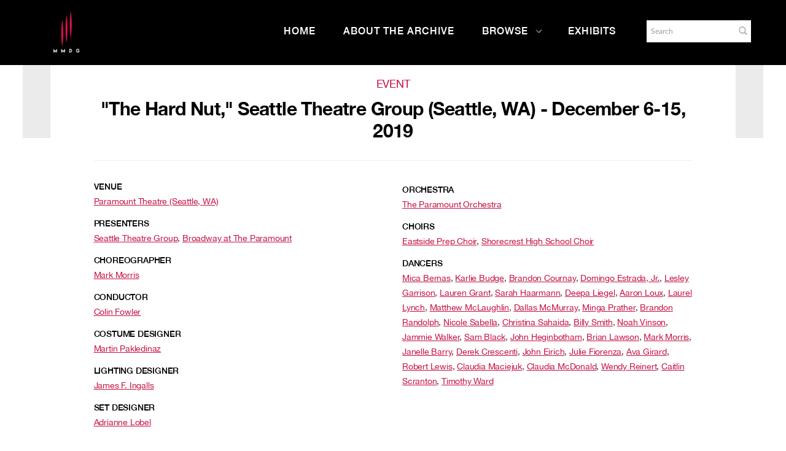

--- FILE ---
content_type: text/html; charset=UTF-8
request_url: https://archives.mmdg.org/Detail/events/3072
body_size: 8605
content:
<!DOCTYPE html>
<html lang="en">
	<head>
	<meta charset="utf-8">
	<meta name="viewport" content="width=device-width, initial-scale=1.0, minimum-scale=1.0"/>
		<script src='/assets/jquery/js/jquery.min.js' type='text/javascript'></script>
<link rel='stylesheet' href='/assets/bootstrap/css/bootstrap.css' type='text/css' media='all'/>
<script src='/assets/bootstrap/js/bootstrap.js' type='text/javascript'></script>
<link rel='stylesheet' href='/assets/bootstrap/css/bootstrap-theme.css' type='text/css' media='all'/>
<script src='/assets/jquery/js/jquery-migrate-3.0.1.js' type='text/javascript'></script>
<script src='/assets/plyr/plyr.js' type='text/javascript'></script>
<link rel='stylesheet' href='/assets/plyr/plyr.css' type='text/css' media='all'/>
<script src='/assets/jquery/circular-slider/circular-slider.js' type='text/javascript'></script>
<link rel='stylesheet' href='/assets/jquery/circular-slider/circular-slider.css' type='text/css' media='all'/>
<script src='/assets/jquery/js/threesixty.min.js' type='text/javascript'></script>
<link rel='stylesheet' href='/assets/fontawesome/css/font-awesome.min.css' type='text/css' media='all'/>
<script src='/assets/pdfjs/pdf.js' type='text/javascript'></script>
<link rel='stylesheet' href='/assets/pdfjs/viewer/viewer.css' type='text/css' media='all'/>
<script src='/assets/jquery/js/jquery.scrollTo.min.js' type='text/javascript'></script>
<link rel='stylesheet' href='/themes/default/assets/pawtucket/css/fonts.css' type='text/css' media='all'/>
<script src='/assets/jquery/js/jquery.cookie.js' type='text/javascript'></script>
<script src='/assets/jquery/js/jquery.cookiejar.js' type='text/javascript'></script>
<script src='/assets/jquery/js/jquery.jscroll.js' type='text/javascript'></script>
<script src='/assets/jquery/js/jquery.hscroll.js' type='text/javascript'></script>
<script src='/assets/jquery/js/jquery.jscrollpane.min.js' type='text/javascript'></script>
<link rel='stylesheet' href='/assets/jquery/js/jquery.jscrollpane.css' type='text/css' media='all'/>
<script src='/assets/ca/js/ca.utils.js' type='text/javascript'></script>
<script src='/assets/jquery/jquery-ui/jquery-ui.min.js' type='text/javascript'></script>
<link rel='stylesheet' href='/assets/jquery/jquery-ui/jquery-ui.min.css' type='text/css' media='all'/>
<link rel='stylesheet' href='/assets/jquery/jquery-ui/jquery-ui.structure.min.css' type='text/css' media='all'/>
<link rel='stylesheet' href='/assets/jquery/jquery-ui/jquery-ui.theme.min.css' type='text/css' media='all'/>
<script src='/assets/ca/js/ca.genericpanel.js' type='text/javascript'></script>
<script src='/assets/mediaelement/mediaelement-and-player.min.js' type='text/javascript'></script>
<link rel='stylesheet' href='/assets/mediaelement/mediaelementplayer.min.css' type='text/css' media='all'/>
<script src='/assets/jquery/js/jquery.mousewheel.js' type='text/javascript'></script>
<script src='/assets/chartist/dist/chartist.min.js' type='text/javascript'></script>
<link rel='stylesheet' href='/assets/chartist/dist/chartist.min.css' type='text/css' media='all'/>
<script src='/assets/ca/js/ca.mediaplayer.js' type='text/javascript'></script>
<script src='/assets/jquery/jquery-tileviewer/jquery.tileviewer.js' type='text/javascript'></script>
<link rel='stylesheet' href='/assets/jquery/jquery-tileviewer/jquery.tileviewer.css' type='text/css' media='all'/>
<script src='/assets/jquery/js/jquery.hotkeys.js' type='text/javascript'></script>
<script src='/assets/jquery/js/jquery.jCarousel.js' type='text/javascript'></script>
<link rel='stylesheet' href='/assets/jquery/js/jquery.jCarousel.css' type='text/css' media='all'/>
<script src='/assets/jquery/js/readmore.min.js' type='text/javascript'></script>
<script src='https://maps.googleapis.com/maps/api/js?key=' type='text/javascript'></script>
<script src='/assets/ca/js/ca.googlemaps.js' type='text/javascript'></script>
<script src='/assets/google/markerclusterer.js' type='text/javascript'></script>
<script src='/assets/google/geolocationmarker.js' type='text/javascript'></script>
<link rel='stylesheet' href='/themes/default/assets/pawtucket/css/main.css' type='text/css' media='all'/>
<link rel='stylesheet' href='/themes/mmdg/assets/pawtucket/css/theme.css' type='text/css' media='all'/>
	<link rel="apple-touch-icon" sizes="120x120" href="/themes/mmdg/assets/pawtucket/graphics/apple-touch-icon.png">
	<link rel="icon" type="image/png" sizes="32x32" href="/themes/mmdg/assets/pawtucket/graphics/favicon-32x32.png">
	<link rel="icon" type="image/png" sizes="16x16" href="/themes/mmdg/assets/pawtucket/graphics/favicon-16x16.png">
	
	<title>Mark Morris Dance Group</title>
	
	<script type="text/javascript">
		jQuery(document).ready(function() {
    		jQuery('#browse-menu').on('click mouseover mouseout mousemove mouseenter',function(e) { e.stopPropagation(); });
    	});
	</script>
<!-- Google Tag Manager -->
<script>(function(w,d,s,l,i){w[l]=w[l]||[];w[l].push({'gtm.start':
new Date().getTime(),event:'gtm.js'});var f=d.getElementsByTagName(s)[0],
j=d.createElement(s),dl=l!='dataLayer'?'&l='+l:'';j.async=true;j.src=
'https://www.googletagmanager.com/gtm.js?id='+i+dl;f.parentNode.insertBefore(j,f);
})(window,document,'script','dataLayer','GTM-K6ZDNPJ');</script>
<!-- End Google Tag Manager -->
</head>
<body>
<!-- Google Tag Manager (noscript) -->
<noscript><iframe src="https://www.googletagmanager.com/ns.html?id=GTM-K6ZDNPJ"
height="0" width="0" style="display:none;visibility:hidden"></iframe></noscript>
<!-- End Google Tag Manager (noscript) -->
	<div id="skipNavigation"><a href="#main">Skip to main content</a></div>
	<nav class="navbar navbar-default yamm" role="navigation" aria-label="main navigation">
		<div class="container menuBar">
			<!-- Brand and toggle get grouped for better mobile display -->
			<div class="navbar-header">
				<button type="button" class="navbar-toggle" data-toggle="collapse" data-target="#bs-main-navbar-collapse-1">
					<span class="sr-only">Toggle navigation</span>
					<span class="icon-bar"></span>
					<span class="icon-bar"></span>
					<span class="icon-bar"></span>
				</button>
<a href='https://www.markmorrisdancegroup.org' class='navbar-brand' target='_blank'><img src='/themes/mmdg/assets/pawtucket/graphics/mmdg_main_logo.png' alt='Mark Morris Dance Group' /></a>			</div>

		<!-- Collect the nav links, forms, and other content for toggling -->
			<!-- bs-user-navbar-collapse is the user menu that shows up in the toggle menu - hidden at larger size -->
			<div class="collapse navbar-collapse" id="bs-main-navbar-collapse-1">
				<form class="navbar-form navbar-right" role="search" action="/MultiSearch/Index" aria-label="Search">
					<div class="formOutline">
						<div class="form-group">
							<label for="headerSearchInput">Search</label>
							<input type="text" class="form-control" id="headerSearchInput" placeholder="Search" name="search" autocomplete="off" aria-label="Search" />
						</div>
						<button type="submit" class="btn-search" id="headerSearchButton"><span class="glyphicon glyphicon-search" role="button" aria-label="Submit"></span></button>
					</div>
				</form>
				<script type="text/javascript">
					$(document).ready(function(){
						$('#headerSearchButton').prop('disabled',true);
						$('#headerSearchInput').on('keyup', function(){
							$('#headerSearchButton').prop('disabled', this.value == "" ? true : false);     
						})
					});
				</script>
				<ul class="nav navbar-nav navbar-right menuItems" role="list" aria-label="Primary Navigation">
					<li ><a href='/'>Home</a></li>
					<li ><a href='/About/AboutArchive'>About the Archive</a></li>
									<li class="dropdown" style="position:relative;"><a href="#" class="dropdown-toggle mainhead top" data-toggle="dropdown">Browse<svg class="arrow" width="100%" height="100%" viewBox="0 0 50 93" xmlns="http://www.w3.org/2000/svg" aria-label="dropdown icon"><path d="M48.81669624 43.8632848L7.0935796 2.14016821c-1.6202242-1.62022428-4.2331871-1.62022428-5.8534114 0-1.6202243 1.62022428-1.6202243 4.23318714 0 5.85341142L40.06935822 46.8227696 1.2401682 85.6519596c-1.6202243 1.6202243-1.6202243 4.2331872 0 5.8534115.8054294.8054294 1.8637262 1.2081441 2.922023 1.2081441 1.0582968 0 2.1165936-.4027147 2.922023-1.2081441l41.73248204-41.7231166c.81479487-.8147949 1.21750958-1.8918226 1.20814412-2.9594849.00936546-1.0676622-.39334925-2.1446899-1.20814412-2.9594848z" fill="currentColor" fill-rule="evenodd"></path></svg></a>
					
					<ul class="dropdown-menu">
<li><a href='/Browse/works'>Works</a></li><li><a href='/Browse/events'>Performances & Events</a></li><li><a href='/Browse/entities'>Performers, Collaborators,<br/>& Presenters</a></li><li><a href='/Browse/objects'>Media</a></li><li><a href='/Browse/venues'>Venues</a></li>						<span class="main-nav__item-icon js-icon"></span>
					</ul>	
				</li>
	
					<li ><a href='/Gallery/Index'>Exhibits</a></li>
				</ul>
			</div><!-- /.navbar-collapse -->
		</div><!-- end container -->
	</nav>
		<div class="container"><div class="row"><div class="col-xs-12">
	
		<div role="main" id="main"><div id="pageArea" class='ca_occurrences events event detail'>
<div class="row">
	<div class='col-xs-12 navTop'><!--- only shown at small screen size -->
		
	</div><!-- end detailTop -->
	<div class='navLeftRight col-xs-1 col-sm-1 col-md-1 col-lg-1'>
		<div class="detailNavBgLeft">
			
		</div><!-- end detailNavBgLeft -->
	</div><!-- end col -->
	<div class='col-xs-12 col-sm-10 col-md-10 col-lg-10'>
			<div class="row">
				<div class='col-md-12 col-lg-12 text-center'>
					<H1>Event</H1>
					<H2>"The Hard Nut," Seattle Theatre Group (Seattle, WA) - December 6-15, 2019</H2>
					<hr/>
				</div><!-- end col -->
			</div><!-- end row -->
			<div class="row">			
				<div class='col-sm-12'>
					<div class='row'>
						<div class='col-md-6'>

							
					
							<div class="unit"><label>Venue</label><a href="/Detail/venues/1156">Paramount Theatre (Seattle, WA)</a></div>
							<div class="unit trimText"><label>Presenters</label><a href="/Detail/entities/1211">Seattle Theatre Group</a>, <a href="/Detail/entities/5055">Broadway at The Paramount</a></div>
							<div class="unit trimText"><label>Choreographer</label><a href="/Detail/entities/1646">Mark Morris</a></div>
							
							
							
							
							<div class="unit trimText"><label>Conductor</label><a href="/Detail/entities/4029">Colin Fowler</a></div>
							<div class="unit trimText"><label>Costume Designer</label><a href="/Detail/entities/1654">Martin Pakledinaz</a></div>
												
							<div class="unit trimText"><label>Lighting Designer</label><a href="/Detail/entities/1645">James F. Ingalls</a></div>
							<div class="unit trimText"><label>Set Designer</label><a href="/Detail/entities/1650">Adrianne Lobel</a></div>
												
							
						</div>
						<div class='col-md-6'>
							
												
							
							
							
							<div class="unit trimText"><label>Orchestra</label><a href="/Detail/entities/5056">The Paramount Orchestra</a></div>
							
							<div class="unit trimText"><label>Choirs</label><a href="/Detail/entities/5057">Eastside Prep Choir</a>, <a href="/Detail/entities/5058">Shorecrest High School Choir</a></div>
							
							
							
							
							
							
							
							
							<div class="unit trimText"><label>Dancers</label><a href="/Detail/entities/4594">Mica Bernas</a>, <a href="/Detail/entities/4923">Karlie Budge</a>, <a href="/Detail/entities/4501">Brandon Cournay</a>, <a href="/Detail/entities/4076">Domingo Estrada, Jr.</a>, <a href="/Detail/entities/4099">Lesley Garrison</a>, <a href="/Detail/entities/2406">Lauren Grant</a>, <a href="/Detail/entities/4595">Sarah Haarmann</a>, <a href="/Detail/entities/4946">Deepa Liegel</a>, <a href="/Detail/entities/4280">Aaron Loux</a>, <a href="/Detail/entities/4019">Laurel Lynch</a>, <a href="/Detail/entities/4954">Matthew McLaughlin</a>, <a href="/Detail/entities/4024">Dallas McMurray</a>, <a href="/Detail/entities/4929">Minga Prather</a>, <a href="/Detail/entities/4502">Brandon Randolph</a>, <a href="/Detail/entities/4583">Nicole Sabella</a>, <a href="/Detail/entities/4749">Christina Sahaida</a>, <a href="/Detail/entities/1720">Billy Smith</a>, <a href="/Detail/entities/3216">Noah Vinson</a>, <a href="/Detail/entities/4955">Jammie Walker</a>, <a href="/Detail/entities/3913">Sam Black</a>, <a href="/Detail/entities/2317">John Heginbotham</a>, <a href="/Detail/entities/4082">Brian Lawson</a>, <a href="/Detail/entities/1646">Mark Morris</a>, <a href="/Detail/entities/4691">Janelle Barry</a>, <a href="/Detail/entities/4698">Derek Crescenti</a>, <a href="/Detail/entities/4326">John Eirich</a>, <a href="/Detail/entities/4160">Julie Fiorenza</a>, <a href="/Detail/entities/4959">Ava Girard</a>, <a href="/Detail/entities/4751">Robert Lewis</a>, <a href="/Detail/entities/4960">Claudia Maciejuk</a>, <a href="/Detail/entities/1710">Claudia McDonald</a>, <a href="/Detail/entities/4081">Wendy Reinert</a>, <a href="/Detail/entities/4961">Caitlin Scranton</a>, <a href="/Detail/entities/4958">Timothy Ward</a></div>
							
							
							
							
												
							
						
						
						</div>
					</div>
				</div>
			</div><!-- end row -->
			<div class="row">
				<div class='col-sm-12'>
<div class='unit'><H3>Works Performed</H3><div class='unit detailLinksGrid'><div class='row'><div class='col-sm-12 col-md-4'><div class='detailLinksGridItem'><a href='/Detail/works/295'>The Hard Nut</a></div></div></div></div></div><!-- end unit -->					
					
					
				</div><!-- end col -->
			</div><!-- end row -->
			
			

			<div class="unit"><h3>Media</h3>
				<div id="browseResultsContainer">
					
						<div class="bResultItemCol col-xs-12 col-sm-4">
							<div class="bResultItem" id="row3671">
								<div class="bResultItemContent"><div class="text-center bResultItemImg"><a href="/Detail/objects/3671"><img src="https://archives.mmdg.org/media/collectiveaccess/images/4/7/34158_ca_object_representations_media_4701_medium.jpg" width="307" height="400" alt="Program for &quot;The Hard Nut,&quot; Seattle Theatre Group - December 6-15, 2019" /></a></div>
									<div class="bResultItemText">
										<small>Programs</small><br />
										<a href="/Detail/objects/3671">Program for "The Hard Nut," Seattle Theatre Group - December 6-15, 2019</a>
									</div><!-- end bResultItemText -->
								</div><!-- end bResultItemContent -->
							</div><!-- end bResultItem -->
						</div><!-- end col -->
					
				</div><!-- end browseResultsContainer -->
			</div><!-- end unit -->
			

	</div><!-- end col -->
	<div class='navLeftRight col-xs-1 col-sm-1 col-md-1 col-lg-1'>
		<div class="detailNavBgRight">
			
		</div><!-- end detailNavBgLeft -->
	</div><!-- end col -->
</div><!-- end row -->
<script type='text/javascript'>
	jQuery(document).ready(function() {
		$('.trimText').readmore({
		  speed: 75,
		  maxHeight: 400
		});
	});
</script>		<div style="clear:both; height:1px;"><!-- empty --></div>
		</div><!-- end pageArea --></div><!-- end main -->
		</div><!-- end col --></div><!-- end row --></div><!-- end container -->
		<footer id="footer" role="contentinfo">
			<div class="container">
				<div class="row">
					<div class="col-md-3">
						<div class="footer__nav-header">Dance Group</div>
						<ul class="footer__nav-list">
                        	<li class="footer__nav-item">
                            	<a class="rel footer-link " href="https://markmorrisdancegroup.org/the-dance-group/">Dance Group Overview</a>
                        	</li>
                        	<li class="footer__nav-item">
                           		<a href="https://markmorrisdancegroup.org/the-dance-group/mark-morris/">Mark Morris</a>
                        	</li>
                        	<li class="footer__nav-item">
                            	<a href="https://markmorrisdancegroup.org/the-dance-group/works/">Works</a>
                        	</li>
                            <li class="footer__nav-item">
                        		<a href="https://markmorrisdancegroup.org/the-dance-group/performances/">Performances</a>
                        	</li>
							<li class="footer__nav-item">
                            	<a href="https://markmorrisdancegroup.org/the-dance-group/about/">About</a>
                          	</li>
                            <li class="footer__nav-item">
                            	<a href="https://markmorrisdancegroup.org/the-dance-group/press-room/">Press</a>
                        	</li>
                            <li class="footer__nav-item">
                            	<a href="https://markmorrisdancegroup.org/the-dance-group/community-engagement-on-tour/">Community Engagement On Tour</a>
                        	</li>
                        </ul>
					</div><!-- end col -->
					<div class="col-md-3">
						<div class="footer__nav-header">Dance Center</div>
						<ul class="footer__nav-list">
							<li class="footer__nav-item">
								<a class="rel footer-link " href="https://markmorrisdancegroup.org/dance-center/">Dance Center Overview</a>
							</li>
							<li class="footer__nav-item">
								<a href="https://markmorrisdancegroup.org/dance-center/about-the-dance-center/">About the Dance Center</a>
							</li>
							<li class="footer__nav-item">
								<a href="https://markmorrisdancegroup.org/dance-center/space-rental/">Space Rental</a>
							</li>
							<li class="footer__nav-item">
								<a href="https://markmorrisdancegroup.org/dance-center/wellness-center/">Wellness Center</a>
							</li>
							<li class="footer__nav-item">
								<a href="https://markmorrisdancegroup.org/dance-center/visiting-the-dance-center/">Visiting the Dance Center</a>
							</li>
							<li class="footer__nav-item">
								<a href="https://markmorrisdancegroup.org/dance-center/the-school/family-classes/">Family Classes</a>
							</li>
						</ul>
					</div>
					<div class="col-md-3">
						<div class="footer__nav-header">More</div>
						<ul class="footer__nav-list">
							<li class="footer__nav-item">
								<a class="rel footer-link " href="https://markmorrisdancegroup.org/calendar">Calendar</a>
							</li>
							<li class="footer__nav-item">
								<a href="https://markmorrisdancegroup.org/community/">Community</a>
							</li>
							<li class="footer__nav-item">
								<a href="https://markmorrisdancegroup.org/support/">Support</a>
							</li>
							<li class="footer__nav-item">
								<a href="https://markmorrisdancegroup.org/the-dance-group/careers/">Careers</a>
							</li>
						</ul>
					</div>
					<div class="col-md-3">
						<div class="footer__social-share">
                    		<nav class="social-icons">
								<div class="social-icons__title">Connect</div>
								<ul class="social-icons__list">
									<li class="f jcc aic social-icons__icon social-icons__icon--facebook">
										<a class="w1 social-icons__link" href="https://www.facebook.com/MarkMorrisDanceGroup/" target="_blank" alt="Go to Mark Morris Dance Group Facebook"><svg viewBox="0 0 9 16" xmlns="http://www.w3.org/2000/svg" aria-label="Go to Mark Morris Dance Group Facebook"><path d="M8.5625.39285714V2.75H7.16071429c-.51190733 0-.85714197.10714179-1.03571429.32142857-.17857232.21428679-.26785714.53571214-.26785714.96428572v1.6875h2.61607143L8.125 8.36607143H5.85714286v6.77678567H3.125V8.36607143H.84821429V5.72321429H3.125V3.77678571c0-1.10714839.30952071-1.96577075.92857143-2.57589285.61905071-.6101221 1.44344723-.91517857 2.47321428-.91517857.87500438 0 1.55356902.03571392 2.03571429.10714285z" fill="#100B36" fill-rule="evenodd"></path></svg>          </a>
									</li>
									<li class="f jcc aic social-icons__icon social-icons__icon--facebook">
										<a class="w1 social-icons__link" href="https://www.facebook.com/markmorrisdancecenter" target="_blank" alt="Go to Mark Morris Dance Center Facebook"><svg viewBox="0 0 9 16" xmlns="http://www.w3.org/2000/svg" aria-label="Go to Mark Morris Dance Center Facebook"><path d="M8.5625.39285714V2.75H7.16071429c-.51190733 0-.85714197.10714179-1.03571429.32142857-.17857232.21428679-.26785714.53571214-.26785714.96428572v1.6875h2.61607143L8.125 8.36607143H5.85714286v6.77678567H3.125V8.36607143H.84821429V5.72321429H3.125V3.77678571c0-1.10714839.30952071-1.96577075.92857143-2.57589285.61905071-.6101221 1.44344723-.91517857 2.47321428-.91517857.87500438 0 1.55356902.03571392 2.03571429.10714285z" fill="#100B36" fill-rule="evenodd"></path></svg>          </a>
									</li>
									<li class="f jcc aic social-icons__icon social-icons__icon--twitter">
										<a class="w1 social-icons__link" href="https://twitter.com/MarkMorrisDance" target="_blank" alt="Go to Twitter"><svg viewBox="0 0 15 12" xmlns="http://www.w3.org/2000/svg" aria-label="Go to Twitter"><path d="M14.4642857 1.92857143c-.3988115.58333625-.8809495 1.08035509-1.4464286 1.49107143.0059525.08333375.0089286.2083325.0089286.375 0 .77381339-.1130941 1.5461271-.3392857 2.31696428-.2261916.77083719-.5699382 1.51041313-1.03125 2.21875-.4613118.70833688-1.0104135 1.33481871-1.6473214 1.87946426-.63690798.5446456-1.40475744.9791651-2.30357146 1.3035715C6.80654312 11.8377992 5.84524321 12 4.82142857 12c-1.6131033 0-3.08927902-.4315433-4.42857143-1.2946429.20833438.0238097.44047491.0357143.69642857.0357143 1.33929242 0 2.53273286-.4107101 3.58035715-1.23214283-.62500313-.01190482-1.18452134-.20386719-1.67857143-.57589286s-.83333241-.8467233-1.01785714-1.42410714c.19642955.02976206.37797535.04464286.54464285.04464286.25595366 0 .50892732-.03273777.75892857-.09821429-.66667-.13690544-1.21874781-.46874736-1.65625-.99553571-.43750218-.52678835-.65625-1.13838938-.65625-1.83482143v-.03571429c.40476393.22619161.8392834.3482142 1.30357143.36607143-.3928591-.26190607-.70535598-.60416455-.9375-1.02678571-.23214401-.42262116-.34821428-.88094991-.34821428-1.375 0-.52381214.13095107-1.00892634.39285714-1.45535714.7202417.88690919 1.59672103 1.59672352 2.62946429 2.12946428 1.03274325.53274076 2.13838696.82886875 3.31696428.88839286C7.27380929 3.88987982 7.25 3.66964393 7.25 3.45535714c0-.79762303.28124719-1.47767576.84375-2.04017857.56250281-.56250281 1.24255554-.84375 2.0401786-.84375.8333375 0 1.5357114.3035684 2.1071428.91071429.6488128-.12500063 1.2589257-.35714116 1.8303572-.69642857-.2202392.68452723-.642854 1.21428384-1.2678572 1.58928571.5535742-.05952411 1.1071401-.20833214 1.6607143-.44642857z" fill="currentColor" fill-rule="evenodd"></path></svg></a>
									</li>
									<li class="f jcc aic social-icons__icon social-icons__icon--instagram">
										<a class="w1 social-icons__link" href="https://www.instagram.com/markmorrisdance/" target="_blank" alt="Go to Instagram"><svg viewBox="0 0 14 15" xmlns="http://www.w3.org/2000/svg" aria-label="Go to Instagram"><path d="M8.47321429 8.90178571c.4464308-.4464308.66964285-.98511589.66964285-1.61607142 0-.63095554-.22321205-1.16964063-.66964285-1.61607143C8.02678348 5.22321205 7.48809839 5 6.85714286 5c-.63095554 0-1.16964063.22321205-1.61607143.66964286-.44643081.4464308-.66964286.98511589-.66964286 1.61607143 0 .63095553.22321205 1.16964062.66964286 1.61607142.4464308.44643081.98511589.66964286 1.61607143.66964286.63095553 0 1.16964062-.22321205 1.61607143-.66964286zm.875-4.10714285C10.0327415 5.47917009 10.375 6.30951893 10.375 7.28571429c0 .97619535-.3422585 1.80654419-1.02678571 2.49107142-.68452724.68452719-1.51487608 1.02678569-2.49107143 1.02678569-.97619536 0-1.8065442-.3422585-2.49107143-1.02678569-.68452723-.68452723-1.02678572-1.51487607-1.02678572-2.49107142 0-.97619536.34225849-1.8065442 1.02678572-2.49107143.68452723-.68452724 1.51487607-1.02678572 2.49107143-1.02678572.97619535 0 1.80654419.34225848 2.49107143 1.02678572zm1.75000001-1.75c.1607151.16071509.2410714.35416553.2410714.58035714 0 .22619161-.0803563.41964205-.2410714.58035714-.1607151.16071509-.3541656.24107143-.5803572.24107143s-.419642-.08035634-.5803571-.24107143c-.16071509-.16071509-.24107143-.35416553-.24107143-.58035714 0-.22619161.08035634-.41964205.24107143-.58035714.1607151-.16071509.3541655-.24107143.5803571-.24107143.2261916 0 .4196421.08035634.5803572.24107143zM7.53571429 1.66071429h-.67857143c-.04166688 0-.26934317-.00148808-.68303572-.00446429-.41369254-.00297621-.7276775-.00297621-.94196428 0-.21428679.00297621-.5014863.01190469-.86160715.02678571-.36012084.01488103-.6666654.04464264-.91964285.08928572-.25297746.04464308-.46577295.09970205-.63839286.16517857-.29762054.11904821-.55952268.29166554-.78571429.51785714-.2261916.22619161-.39880892.48809375-.51785714.78571429-.06547652.17261991-.12053549.3854154-.16517857.63839286-.04464308.25297745-.07440469.559522-.08928571.91964285-.01488103.36012085-.02380951.64732036-.02678572.86160715-.0029762.21428678-.0029762.52827174 0 .94196428.00297621.41369255.00446429.64136884.00446429.68303572 0 .04166687-.00148808.26934317-.00446429.68303571-.0029762.41369254-.0029762.7276775 0 .94196429.00297621.21428678.01190469.50148629.02678572.86160714.01488102.36012087.04464263.66666537.08928571.91964287.04464308.2529774.09970205.4657729.16517857.6383928.11904822.2976206.29166554.5595227.51785714.7857143.22619161.2261916.48809375.398809.78571429.5178572.17261991.0654765.3854154.1205355.63839286.1651785.25297745.0446431.55952201.0744047.91964285.0892858.36012085.014881.64732036.0238095.86160715.0267857.21428678.0029762.52827174.0029762.94196428 0 .41369255-.0029762.64136884-.0044643.68303572-.0044643.04166687 0 .26934317.0014881.68303571.0044643.41369255.0029762.7276775.0029762.94196429 0 .21428678-.0029762.50148629-.0119047.86160714-.0267857.36012085-.0148811.6666654-.0446427.9196429-.0892858.2529774-.044643.4657729-.099702.6383928-.1651785.2976205-.1190482.5595227-.2916656.7857143-.5178572.2261916-.2261916.3988089-.4880937.5178571-.7857143.0654766-.1726199.1205355-.3854154.1651786-.6383928.0446431-.2529775.0744047-.559522.0892857-.91964287.0148811-.36012085.0238095-.64732036.0267857-.86160714.0029762-.21428679.0029762-.52827175 0-.94196429s-.0044642-.64136884-.0044642-.68303571c0-.04166688.001488-.26934317.0044642-.68303572.0029762-.41369254.0029762-.7276775 0-.94196428-.0029762-.21428679-.0119046-.5014863-.0267857-.86160715-.014881-.36012085-.0446426-.6666654-.0892857-.91964285-.0446431-.25297746-.099702-.46577295-.1651786-.63839286-.1190482-.29762054-.2916655-.55952268-.5178571-.78571429-.2261916-.2261916-.4880938-.39880893-.7857143-.51785714-.1726199-.06547652-.3854154-.12053549-.6383928-.16517857-.2529775-.04464308-.55952205-.07440469-.9196429-.08928572-.36012085-.01488102-.64732036-.0238095-.86160714-.02678571-.21428679-.00297621-.52975982-.00148813-.94642857.00446429zm6.13392861 2.79464285c.029762.52381215.0446428 1.46725509.0446428 2.83035715 0 1.36310205-.0148808 2.306545-.0446428 2.83035711-.0595242 1.2381015-.4285681 2.1964252-1.1071429 2.875-.6785748.6785748-1.6368986 1.0476188-2.875 1.1071429-.52381214.029762-1.46725509.0446428-2.83035714.0446428-1.36310206 0-2.306545-.0148808-2.83035715-.0446428-1.23810142-.0595241-2.19642517-.4285681-2.875-1.1071429-.67857482-.6785748-1.04761875-1.6368985-1.10714285-2.875C.0148808 9.59225929 0 8.64881634 0 7.28571429c0-1.36310206.0148808-2.306545.04464286-2.83035715.0595241-1.23810143.42856803-2.19642518 1.10714285-2.875.67857483-.67857482 1.63689858-1.04761875 2.875-1.10714285C4.55059786.44345223 5.4940408.42857143 6.85714286.42857143c1.36310205 0 2.306545.0148808 2.83035714.04464286 1.2381014.0595241 2.1964252.42856803 2.875 1.10714285.6785748.67857482 1.0476187 1.63689857 1.1071429 2.875z" fill="#100B36" fill-rule="evenodd"></path></svg>          </a>
									</li>
									<li class="f jcc aic social-icons__icon social-icons__icon--youtube">
										<a class="w1 social-icons__link" href="https://www.youtube.com/user/MarkMorrisDanceGroup" target="_blank" alt="Go to YouTube"><svg xmlns="http://www.w3.org/2000/svg" viewBox="0 0 24 24" aria-label="Go to YouTube"><path d="M19.1 4.2H5.2C2.5 4.2.3 6.4.3 9.1V16c0 2.7 2.2 4.9 4.9 4.9H19c2.7 0 4.9-2.2 4.9-4.9V9.2c.1-2.8-2.1-5-4.8-5zM15.8 13l-6.5 3c-.2.1-.4 0-.4-.2V9.4c0-.2.2-.3.4-.2l6.5 3.3c.1.1.1.4 0 .5z" fill="#c3954e"></path></svg>          </a>
									</li>
								</ul>
							</nav>
							<p class="credit_text small-p">MMDG is a member of Dance/USA and the Downtown Brooklyn Arts Alliance.</p>
							<div class="copyright_text small-p"><p>© 2021 Mark Morris Dance Group - All Rights Reserved | <a href="https://markmorrisdancegroup.org/privacy">Privacy Policy</a></p></div>
						</div>
					</div>
					
				</div>
			</div>
		</footer><!-- end footer -->
	
				<div id="caMediaPanel" role="complementary"> 
			<div id="caMediaPanelContentArea">
			
			</div>
		</div>
		<script type="text/javascript">
			/*
				Set up the "caMediaPanel" panel that will be triggered by links in object detail
				Note that the actual <div>'s implementing the panel are located here in views/pageFormat/pageFooter.php
			*/
			var caMediaPanel;
			jQuery(document).ready(function() {
				if (caUI.initPanel) {
					caMediaPanel = caUI.initPanel({ 
						panelID: 'caMediaPanel',										/* DOM ID of the <div> enclosing the panel */
						panelContentID: 'caMediaPanelContentArea',		/* DOM ID of the content area <div> in the panel */
						exposeBackgroundColor: '#FFFFFF',						/* color (in hex notation) of background masking out page content; include the leading '#' in the color spec */
						exposeBackgroundOpacity: 0.7,							/* opacity of background color masking out page content; 1.0 is opaque */
						panelTransitionSpeed: 400, 									/* time it takes the panel to fade in/out in milliseconds */
						allowMobileSafariZooming: true,
						mobileSafariViewportTagID: '_msafari_viewport',
						closeButtonSelector: '.close'					/* anything with the CSS classname "close" will trigger the panel to close */
					});
				}
			});
			/*(function(e,d,b){var a=0;var f=null;var c={x:0,y:0};e("[data-toggle]").closest("li").on("mouseenter",function(g){if(f){f.removeClass("open")}d.clearTimeout(a);f=e(this);a=d.setTimeout(function(){f.addClass("open")},b)}).on("mousemove",function(g){if(Math.abs(c.x-g.ScreenX)>4||Math.abs(c.y-g.ScreenY)>4){c.x=g.ScreenX;c.y=g.ScreenY;return}if(f.hasClass("open")){return}d.clearTimeout(a);a=d.setTimeout(function(){f.addClass("open")},b)}).on("mouseleave",function(g){d.clearTimeout(a);f=e(this);a=d.setTimeout(function(){f.removeClass("open")},b)})})(jQuery,window,200);*/
		</script>
		<script type="text/javascript" language="javascript">
			jQuery(document).ready(function() {
				$('html').on('contextmenu', 'body', function(e){ return false; });
			});
		</script>
	
	</body>
</html>


--- FILE ---
content_type: application/javascript
request_url: https://archives.mmdg.org/assets/jquery/jquery-tileviewer/jquery.tileviewer.js
body_size: 30547
content:
/* 
TileViewer HTML5 client

    Version: 3.0.2

    This plugin is tested with following dependencies
    * JQuery 1.7+
    * JQuery.HotKeys
    * Brandon Aaron's (http://brandonaaron.net) mousewheel jquery plugin 3.0.3
    * Circular-Slider (https://github.com/princejwesley/circular-slider)
    * HammerJS (http://hammerjs.github.io) [In progress]

The MIT License

    Copyright (c) 2011 Soichi Hayashi (https://sites.google.com/site/soichih/)

    Permission is hereby granted, free of charge, to any person obtaining a copy
    of this software and associated documentation files (the "Software"), to deal
    in the Software without restriction, including without limitation the rights
    to use, copy, modify, merge, publish, distribute, sublicense, and/or sell
    copies of the Software, and to permit persons to whom the Software is
    furnished to do so, subject to the following conditions:

    The above copyright notice and this permission notice shall be included in
    all copies or substantial portions of the Software.

    THE SOFTWARE IS PROVIDED "AS IS", WITHOUT WARRANTY OF ANY KIND, EXPRESS OR
    IMPLIED, INCLUDING BUT NOT LIMITED TO THE WARRANTIES OF MERCHANTABILITY,
    FITNESS FOR A PARTICULAR PURPOSE AND NONINFRINGEMENT. IN NO EVENT SHALL THE
    AUTHORS OR COPYRIGHT HOLDERS BE LIABLE FOR ANY CLAIM, DAMAGES OR OTHER
    LIABILITY, WHETHER IN AN ACTION OF CONTRACT, TORT OR OTHERWISE, ARISING FROM,
    OUT OF OR IN CONNECTION WITH THE SOFTWARE OR THE USE OR OTHER DEALINGS IN
    THE SOFTWARE.

	*****************
	MODIFIED TO WORK WITH CollectiveAccess and Tilepic format February 2012 by SK
	ANNOTATIONS SUPPORT ADDED April 2013 by SK
	MORE ANNOTATIONS SUPPORT ADDED October-December 2013 by SK
	HAPPY HAPPY IMAGE ROTATION SUPPORT ADDED April 2014 by SK
	USER INTERFACE OVERHAUL January-February 2015 by SK
	*****************
*/

(function($){
var methods = {
    ///////////////////////////////////////////////////////////////////////////////////
    // Initializes if it's not already initialized
    init: function (options) {
    	jQuery.widget.bridge('uitooltip', $.ui.tooltip);
							
		methods.tileCounts = undefined;
        var defaults = {
        	// Setup and display options
        	id: 'tileviewer',
            src: null,
            empty: "#cccccc", //color of empty (loading) tile - if no subtile is available
            zoomSensitivity: 16, 
            thumbnail: false,//display thumbnail
            debug: false,
            maximumPixelsize: 4,//set this to >1 if you want to let user to zoom image after reaching its original resolution 
            
            toolbar: ['zoomIn', 'zoomOut', 'pan', 'toggleAnnotations', 'rect', 'point', 'polygon', 'measure', 'lock', 'separator',  'overview', 'rotation', 'expand', 'separator', 'list', 'download', 'help', 'key'],
            toolbarIcons: {
            	'pan': '<i class="fa fa-arrows">',
            	'toggleAnnotations': '<i class="fa fa-eye"></i>', 
            	'rect': '<i class="fa fa-square-o"></i>', 
            	'point': '<i class="fa fa-circle-thin"></i>', 
            	'polygon': '<i class="fa fa-share-alt"></i>', 
            	'measure': '<i class="fa fa-text-width"></i>', 
            	'lock': '<i class="fa fa-lock"></i>', 
            	'overview': '<i class="fa fa-picture-o"></i>', 
            	'rotation': '<i class="fa fa-undo"></i>', 
            	'expand': '<i class="fa fa-expand"></i>', 
            	'list': '<i class="fa fa-bars"></i>', 
            	'download': '<i class="fa fa-download"></i>', 
            	'help': '<i class="fa fa-life-ring"></i>', 
            	'key': '<i class="fa fa-key"></i>',
            	'zoomIn': '<i class="fa fa-search-plus"></i>',
            	'zoomOut': '<i class="fa fa-search-minus"></i>'
            },	// HTML for icons to use for toolbar in place of Font-Awesome icons; can be <img> tags, text, Etc.
            tooltips: {
            	'pan': 'Pan around image', 'toggleAnnotations': 'Show/hide annotations', 
            	'rect': 'Rectangle annotation tool', 'point': 'Point annotation tool', 'polygon': 'Polygon annotation tool', 'measure': 'Measure features',
            	'lock': 'Lock annotations', 'overview': 'Show/hide image overview', 'rotation': 'Rotate image', 'expand': 'Fit image to window', 
            	'list': 'Show/hide annotation sidebar', 'download': 'Download image', 'help': 'Help', 'key': 'Color key', 'zoomIn': 'Zoom in', 'zoomOut': 'Zoom out',
            	'rotationReset': 'Reset rotation'
            },
            tooltipClass: 'tileviewerTooltipFormat',
            
            uiIcons: {
            	'zoomIn': '<i class="fa fa-plus-square-o fa-2x"><i>',
            	'zoomOut': '<i class="fa fa-minus-square-o fa-2x"><i>',
            	'lock': '<i class="fa fa-lock"></i>',
            	'delete': '<i class="fa fa-trash-o"></i>',
            	'close': '<i class="fa fa-times"></i>'
            },
            
            annotationLoadUrl: null,
            annotationSaveUrl: null,
            helpLoadUrl:null,
            
        	// Annotations  
            useAnnotations: true,						// display annotation tools + annotations
            displayAnnotations: true,					// display annotations on load
            lockAnnotations: false,						// lock annotations on load - will display but cannot add, remove or drag existing annotations
            lockAnnotationText: false,					// lock annotation text on load - will display text but not be editable
            showAnnotationTools: true,					// show annotation tools on load

            annotationTextDisplayMode: 'mouseover',		// how to display annotation text: 'simultaneous' = show all annotation text all the time; 'mouseover' = show annotation text only when mouse is over the annotation or it is selected; 'selected' = show annotation text only when it is selected
			annotationColor: "#000000", //"EE7B19",
			annotationColorSelected: "#CC0000",

			highlightPointsWithCircles: true,			// draw circles around point label locations?
			allowDraggableTextBoxesForRects: true,		// allow draggable text boxes for rectangular annotations?
			
			addPointAnnotationMode: false,
			addRectAnnotationMode: false,
			addPolygonAnnotationMode: false,
			addMeasureAnnotationMode: false,
			panMode: true,
			
			annotationEditorPanel: null,					// instance of ca.panel to open full annotation editor in
			annotationEditorUrl: null,						// url to load full annotation editor form

			annotationEditorLink: 'More',				// content of full annotation editor link
			
			annotationDisplayMode: 'center',				// perimeter, center 
			annotationDisplayModeCenterColor: "rgba(175, 0, 0, 0.4)",	// when perimeter is "center", the color/opacity of the dot used to mark the center, as an rgba() string
			
			allowAnnotationList: true,						// use annotation list
			annotationList: false,							// is annotation list currently displayed?
			allowAnnotationSearch: true,					// allow annotation search option in annotation list; only available if annotation list is allowed
			            
            annotationPrefixText: '',
            defaultAnnotationText: '',					// initial value for newly created annotations
			emptyAnnotationLabelText: "<span class='tileviewerAnnotationDefaultText'>Enter your annotation</span>", // text to display when there is no annotation text in label
			emptyAnnotationEditorText: "Type text. Drag to position.",
			showEmptyAnnotationLabelTextInTextBoxes: true,
            
			useKey: false,									// annotation color key
			showKey: false,
			
			// Image zooming
			toolbarZooming: false,
			sliderZooming: true,
			
			// Image rotation
			allowRotation: true,
			rotation: false,								// show rotation slider?
			
			// Image download
			mediaDownloadUrl: null,							// url to download of media
			
			// Measurements
			enableMeasurements: true,						// show measurement tool and prompt to set image scale
			scale: null,									// measurement scale factor
			measurementUnits: null,							// measurement units to display
			
			imageScaleControlFirstSetText: "<div class='tileviewerImageScaleControlsHeader'>A scale must be set for this image before measurements can be evaluated.</div><div class='tileviewerImageScaleControlsHelpText'>Enter the length with units (mm, cm, m, km, in, ft, miles, etc.) of the currently selected measurement below.</div>",
			imageScaleControlChangeSettingText: "<div class='tileviewerImageScaleControlsHeader'>This image is scaled at %1.</div><div class='tileviewerImageScaleControlsHelpText'>To change scale enter the length with units (mm, cm, m, km, in, ft, miles, etc.) of the currently selected measurement below.</div>"
        };
        
        if (options.annotationLoadUrl && (options.annotationLoadUrl.substr(0, 1) === '#')) {
        	options.enableMeasurements = false; 	// no measurements allowed when saving annotations locally
		}
		
        return this.each(function() {
            var $this = $(this);
        
			//
			// Convert string to boolean
			//
			var stringToBoolean = function(s){
				switch(s.toLowerCase().trim()){
					case "true": case "yes": case "1": return true;
					case "false": case "no": case "0": case null: return false;
					default: return Boolean(s);
				}
			}
            // force user-provided options to boolean when required
            jQuery.each(defaults, function(k, v) {
            	if ((typeof v == 'boolean') && (options[k] !== undefined) && (typeof options[k] !== 'boolean')) {
            		options[k] = stringToBoolean(options[k]);
            	}
            });
            options = $.extend(defaults, options);//override defaults with options
            
            $this.data("options", options);

            ///////////////////////////////////////////////////////////////////////////////////
            // Now we can start initializing
            // If the plugin hasn't been initialized yet..
            var view = $this.data("view");
            if(!view) {
                var layer = {
                    info:  null, 

                    //current view offset - not absolute pixel offset
                    xpos: 0,
                    ypos: 0,

                    //number of tiles on the current level
                    xtilenum: null,
                    ytilenum: null,

                    //current tile level/size (size is usually 128-256)
                    level: null, 
                    tilesize: null,

                    thumb: null, //thumbnail image
                    
                    loader: {
                        loading: 0, //actual number of images that are currently loaded
                        max_loading: 6, //max number of image that can be loaded simultaneously
                        tile_count: 0, //number of tiles in tile dictionary (not all of them are actually loaded)
                        max_tiles: 200 //max number of images that can be stored in tiles dictionary
                    },
                    tiles: [] //tiles dictionary 
                }; //layer definition
                $this.data("layer", layer);
            
                var view = {
                    canvas: document.createElement("canvas"),			// main canvas where image is drawn
                    thumbCanvas: document.createElement("canvas"),		// small canvas where optional thumbnail view (aka "navigator") is drawn
                    controls: document.createElement("div"),
                    annotationContainer: document.createElement("div"),
                    annotationTextBlocks: [],
                    annotationTextEditor: document.createElement("div"),
                    mode: null, //current mouse left button mode (pan, sel2d, sel1d, etc..)
                    pan: {
                        //pan destination
                        xdest: null,//(pixel pos)
                        ydest: null,//(pixel pos)
                        leveldest: null,
                    },
                    select: {
                        x: null,
                        y: null,
                        width: null,
                        height: null
                    },
                    
                    hammer: null,		// touch event detection (if Hammer.js is available)
                    
                    rotation: 0,		// degrees rotated
                    
                    annotations: [], // annotations list
                    changedAnnotations: [],		// indices of annotations that need to be saved
                    annotationAreas: [],
                    annotationsToSave: [],
                    annotationsToDelete: [],
                    
                    isSavingAnnotations: false,	// flag indicating save is pending
                    
                    //current mouse position (client pos)
                    xnow: null,
                    ynow: null,
                    mousedown: false,
                    
                    dragAnnotation: null,			// index of annotation currently being dragged
                    selectedAnnotation: null,		// index of annotation currently selected
                    mouseOverAnnotation: null,		// index of annotation mouse is currently over
                    
                    framerate: null,//current framerate (1000 msec / drawtime msec)
                    needdraw: false, //flag used to request for frameredraw 
                    
                    diagonalWidth: null,	// diagonal width of viewer area
                    canvasOverscanX: null,
                    canvasOverscanY: null,
                    
                    polygonInProgressAnnotationIndex: null,		// index of polygone being built; null if no polygon is being built currently

                    ///////////////////////////////////////////////////////////////////////////////////
                    // Internal functions
                    draw: function() {
                        view.needdraw = false;
                        if(layer.info == null) { return; }

                        var start = new Date().getTime();

                        var ctx = view.canvas.getContext("2d");
                        
                        view.canvas.width = view.diagonalWidth;
                        view.canvas.height = view.diagonalWidth;

                        view.draw_tiles(ctx);

                        switch(view.mode) {
                        case "pan":
                            if(options.thumbnail) {
                            	jQuery(view.thumbCanvas).show();
                        		view.draw_thumb(ctx);
                            } else {
                            	jQuery(view.thumbCanvas).hide();
                            }
                            break;
                        }
                        
                        if (options.rotation) {
                        	jQuery($this).find(".tileviewerToolbarRotation").show();
                        } else {
                        	jQuery($this).find(".tileviewerToolbarRotation").hide();
                        }
                        
                        if (options.annotationList) {
                        	jQuery($this).find(".tileviewerAnnotationList").show();
                        } else {
                        	jQuery($this).find(".tileviewerAnnotationList").hide();
                        }
                        
                         if (options.showKey) {
                        	jQuery($this).find(".tileviewerKey").show();
                        } else {
                        	jQuery($this).find(".tileviewerKey").hide();
                        }
                        
                        view.update_controls();
                        
              
                    	if (options.useAnnotations) {
                       		view.draw_annotations();
                       	}
                        
                    },
                    
                    load_annotations: function() {     

                    	if (!options.useAnnotations || !options.annotationLoadUrl || !options.annotationLoadUrl.trim()) { return; }
                    	
                    	if (options.annotationLoadUrl.substr(0,1) !== '#') {
							jQuery.getJSON(options.annotationLoadUrl, function(data) {
								view.load_annotation_data(data);
							});
						} else {
							try {
								var data = jQuery(options.annotationLoadUrl).val();
								if (data) view.load_annotation_data(JSON.parse(data));
							} catch(e) {
								view.load_annotation_data('');
							}
						}
                    },
                    
                    load_annotation_data: function(data) {
                    	view.annotations = [];
						view.annotationTextBlocks = [];
						
						jQuery.each(data, function(k, v) {
							if (!v) { return; }
							if (v['scale'] && v['measurementUnits']) { 
								options.scale = v['scale'];
								options.measurementUnits = v['measurementUnits'];
								jQuery(".tileviewerImageScaleControls div.tileviewerImageScaleControlText").html(options.imageScaleControlChangeSettingText.replace("%1", "1" + options.measurementUnits + " = " + (options.scale.toFixed(2) * 100) + "% of width"));
								return;
							}
							if (!v['annotation_id']) { return; }
							
							v['index'] = k;
							v['x'] = parseFloat(v['x']);
							v['y'] = parseFloat(v['y']);
							v['w'] = parseFloat(v['w']);
							v['h'] = parseFloat(v['h']);
							v['tx'] = parseFloat(v['tx']);
							v['ty'] = parseFloat(v['ty']);
							v['tw'] = parseFloat(v['tw']);
							v['th'] = parseFloat(v['th']);
							if (v['label'] == '[BLANK]') { v['label'] = ''; }
							
							// create text block
							var textBlock = document.createElement("div");
							jQuery(textBlock).attr('id', 'tileviewerAnnotationTextBlock_' + k).addClass("tileviewerAnnotationTextBlock").data("annotationIndex", k).html(options.annotationPrefixText + (v['label'] ? v['label'] : (options.showEmptyAnnotationLabelTextInTextBoxes ? options.emptyAnnotationLabelText : '')));
							jQuery('#tileviewerAnnotationTextBlock_' + k).remove();
							jQuery(view.annotationContainer).append(textBlock)
							if (options.annotationTextDisplayMode == 'simultaneous') { 
								view._make_annotation_text_block_draggable('#tileviewerAnnotationTextBlock_' + k);
							}
							v['textBlock'] = textBlock;
						
							view.annotations.push(v);
						});
						
						view.draw_annotations();
						if (options.allowAnnotationList) { view.update_annotation_list(); }
						jQuery(view.canvas).parent().trigger('tileviewer:loadAnnotations', {'viewer': jQuery("#" + options.id)}); 
                    },
                    
                    /**
                     * Record annotation changes for subsequent commit
                     */
                    save_annotations: function(toSave, toDelete) {
                    	if (!options.useAnnotations) { return; }
                    	for(var i in toSave) {
                    		if (!jQuery.isNumeric(i)) { continue; }
                    		i = parseInt(i);
                    		view.annotationsToSave.push(view.annotations[parseInt(toSave[i])]);
                    	}
                    	
                    	for(var i in toDelete) {
                    		if (!jQuery.isNumeric(i)) { continue; }
                    		i = parseInt(i);
                    		view.annotationsToDelete.push(view.annotations[parseInt(toDelete[i])].annotation_id);
                    	}
                    	
                    	view.commit_annotation_changes();
                    },
                    
                    /**
                     * Write annotations to database
                     */
                	commit_annotation_changes: function() {
                    	if (!options.useAnnotations) { return; }
                    	
                    	if (view.isSavingAnnotations) { 
                    		if (options.debug) { console.log("Cannot commit now; save is pending"); console.trace(); }
                    		return false; 
                    	}
                    	if ((view.annotationsToSave.length == 0) && (view.annotationsToDelete.length == 0)) {
                    		if (options.debug) { console.log("Cannot commit now; nothing to save"); }
                    		return false;
                    	}
                    	view.isSavingAnnotations = true;
                    	if (options.debug) { console.log("Commit " + view.annotationsToSave.length + " annotations to " + (options.annotationSaveUrl ? options.annotationSaveUrl : "LOCAL"), view.annotationsToSave, view.annotationsToDelete); }
                    	
                    	// strip out textBlock pointer because it causes jQuery errors with getJSON
                    	var annotationsToSave = [];
                    	jQuery.each(view.annotationsToSave, function(k, v) {
                    		var a = jQuery.extend({}, v);
                    		a['textBlock'] = null;
                    		annotationsToSave.push(a);
                    	});
                    	
                    	if (options.annotationSaveUrl.substr(0,1) !== '#') {
							jQuery.post(options.annotationSaveUrl, { save: annotationsToSave, delete: view.annotationsToDelete }, function(data) {
								view._update_annotations_after_commit(data['annotation_ids'], annotationsToSave);
								jQuery.each(view.annotationsToDelete, function(k, v) {
									view.annotations[v] = null;
								});
                    			view.isSavingAnnotations = false;
							}, 'json');
						} else {
							var ids = [];
							jQuery.each(view.annotationsToDelete, function(k, v) {
								view.annotations[v-1] = null;
							});
							jQuery.each(view.annotations, function(k, v) {
								if (!v) { return; }
								if(!v['annotation_id']) { v['annotation_id'] = k + 1; }
								ids.push(v['annotation_id']);
							});
							
							view._update_annotations_after_commit(ids, annotationsToSave);
							
							if (options.annotationSaveUrl.substr(0,1) == '#') {
								var filteredAnnotations = [];
								var i = 0;
								jQuery.each(view.annotations, function(k, v) {
									if (v) {
										v['index'] = i;
										v['annotation_id'] = i + 1;
										filteredAnnotations.push(v);
										i++;
									}
								});	
								jQuery(options.annotationSaveUrl).val(JSON.stringify(filteredAnnotations));
							}
                    		view.isSavingAnnotations = false;
						}
						jQuery(view.canvas).parent().trigger('tileviewer:saveAnnotations', {'viewer': jQuery(view.canvas).parent()}); 
                    },
                    
                    _update_annotations_after_commit: function(annotation_ids, annotationsToSave) {
                    	for(var index in annotation_ids) {
							if (!jQuery.isNumeric(index)) { continue; }
							if (!view.annotations[index]) { continue; }
							view.annotations[index]['annotation_id'] = annotation_ids[index];
							var i = view.changedAnnotations.indexOf(index);
							if (i !== -1) {
								view.changedAnnotations.splice(i, 1);
							}
							
                    		view.annotationsToSave = [];
                    		view.annotationsToDelete = [];
                    		
                    		view.needdraw = true;
                    		
                    		if (options.allowAnnotationList) { view.update_annotation_list(); }	// reload annotation list because annotations have changes
						}
					
						// put new text into overlays
						for(var i in annotationsToSave) {
							var index = annotationsToSave[i]['index'];
							if (!jQuery.isNumeric(i)) { continue; }
							if (!jQuery.isNumeric(index)) { continue; }
							if (annotation_ids[index]) {
								jQuery("#tileviewerAnnotationTextBlock_" + index).html(options.annotationPrefixText + (annotationsToSave[i]['label'] ? annotationsToSave[i]['label'] : (options.showEmptyAnnotationLabelTextInTextBoxes ? options.emptyAnnotationLabelText : '')));
							}
						}
						
                    	view.isSavingAnnotations = false;
                    },

                    _get_annotation_by_index: function(index, returnArrayIndex) {
                    	var annotationsToCheck = jQuery.extend(true, [], view.annotations);
                        index = parseInt(index);
                        for(var i in annotationsToCheck) {
                        	if (!annotationsToCheck[i]) { continue; }
                    		if (parseInt(annotationsToCheck[i]['index']) === index) { return returnArrayIndex ? i : annotationsToCheck[i]; }
                    	}
                    	return null;
                    },
                    
					_make_annotation_text_block_draggable: function(id) {
						var index = jQuery(this).data('annotationIndex');
							
						jQuery(id).show().draggable({ drag: function(e) {
							var index = jQuery(this).data('annotationIndex');
							if ((options.lockAnnotationText) || (parseInt(view.annotations[index]['locked']) == 1)) {
								e.preventDefault();
								return false;
							}
							
							
							if(
								index != null
								&&
								view.annotations[index]
								&& 
								(
									(view.annotations[index].type == 'point')
									||
									(view.annotations[index].type == 'poly')
									||
									(view.annotations[index].type == 'measure')
									||
									((view.annotations[index].type == 'rect') && options.allowDraggableTextBoxesForRects)
								)
							) {
								var pos = jQuery('#tileviewerAnnotationTextBlock_' +index).position();

								var factor = Math.pow(2,layer.level);
								view.annotations[index].tx = ((pos.left + view.canvasOverscanX - layer.xpos)/((layer.info.width/factor) * (layer.tilesize/256))) * 100;
								view.annotations[index].ty = ((pos.top  + view.canvasOverscanY - layer.ypos)/((layer.info.height/factor) * (layer.tilesize/256))) * 100;
		
								view.draw();
							}
						}, stop: function(e) {
							var index = jQuery(this).data('annotationIndex');
							var pos = jQuery('#tileviewerAnnotationTextBlock_' + index).position();

							var factor = Math.pow(2,layer.level);
							view.annotations[index].tx = ((pos.left + view.canvasOverscanX - layer.xpos)/((layer.info.width/factor) * (layer.tilesize/256))) * 100;
							view.annotations[index].ty = ((pos.top + view.canvasOverscanY - layer.ypos)/((layer.info.height/factor) * (layer.tilesize/256))) * 100;
		
							view.save_annotations([index], []);
							view.draw();
						}}).mouseup(function(e) {
							view.isAnnotationResize = view.isAnnotationTransformation = view.mousedown = view.dragAnnotation = null;
						});
					},
					
					init_context_properties: function(ctx) {
						ctx.shadowOffsetX = 1;
                        ctx.shadowOffsetY = 1;
                        ctx.shadowBlur    = 2;
                        ctx.shadowColor   = 'rgba(255,255, 255, 1.0)';
                        ctx.lineWidth   = 1;
                        ctx.fillStyle = '#0c0';
					},
					
					
//
// Update annotations list with current content
//                 
                    update_annotation_list: function() {
                    	var annotationList = document.createElement("ol");
                    	jQuery(annotationList).addClass('tileviewerAnnotationList');
                    	
                    	var annotationsToDraw = jQuery.extend(true, [], view.annotations);
                        var selectedAnnotation = view.selectedAnnotation;
                        
                        for(var i in annotationsToDraw) {
                        	if (!jQuery.isNumeric(i)) { continue; }
                        	var annotation = annotationsToDraw[i];
                        	if (!annotation) { continue; }
                        	
                        	jQuery(annotationList).append("<li class='tileviewerAnnotationListItem tileviewerAnnotationListItem_" + annotation['annotation_id'] + "'>" + (annotation['label'] ? annotation['label'] : '&lt;Empty&gt;') +  "</li>");
                        	jQuery(annotationList).find('.tileviewerAnnotationListItem_' + annotation['annotation_id']).data('annotation', annotation).bind('click', function(e) {
                        		var offset = $(view.canvas).offset();
								var x = e.pageX - offset.left;
								var y = e.pageY - offset.top;
								
								var curAnnotation = jQuery(this).data('annotation');
								var center = view.get_annotation_center(curAnnotation);
								view.pan.xdest = center['x'];
								view.pan.ydest = center['y'];
								view.pan.level = layer.level;
								view.selectedAnnotation = curAnnotation['index'];
								view.open_annotation_text_editor(curAnnotation);
								view.needdraw = true;
								return;
                        	});
                        }
                    	
                    	if (jQuery(annotationList).find("li").length > 0) {
                    		jQuery($this).find(".tileviewerAnnotationList .tileviewerAnnotationListContent").empty().append(annotationList);
                    		var s = jQuery($this).find(".tileviewerAnnotationList div.tileviewerAnnotationListSearch input.tileviewerAnnotationListSearch").val();
							if (s) { view.search_annotation_list(s); }
						} else {
							jQuery($this).find(".tileviewerAnnotationList .tileviewerAnnotationListContent").empty().append("<h3>" + "No annotations" + "</h3>");
						}
						
						view.update_key();
                    },
                    
                    update_key: function() {
                    	if (!options.useKey) { return; }
                    	
                    	var annotationsToCheck = jQuery.extend(true, [], view.annotations);
                    	var key = {};
                        for(var i in annotationsToCheck) {
                        	if (!jQuery.isNumeric(i)) { continue; }
                        	var annotation = annotationsToCheck[i];
                        	if (!annotation) { continue; }
                        	
                        	if (annotation.key && annotation.key.color && annotation.key.idno && !key[annotation.key.idno]) {
                        		key[annotation.key.idno] = "<li class='tileviewerKeyItem'><div class='tileviewerKeyColorChip' style='background-color: #" + annotation.key.color + "'></div><div class='tileviewerKeyText'>" + annotation.key.name + "</div></li>";
                        	}
                        }
                        
						// update key
						var keyList = '', keyHeight = 50;
						jQuery.each(key, function(k, v) { keyList += v; keyHeight += 30;});
						if (keyList) {
							jQuery("#" + options.id + "ControlKey").show();
							jQuery($this).find(".tileviewerKey").css('height', keyHeight + "px").html("<div class='tileviewerKeyContent'><h3>Key</h3><ul class='tileviewerKey'>" + keyList + "</ul></div>");
							if (options.showKey) { jQuery($this).find(".tileviewerKey").show(); }
						} else {
							// No key
							if(options.showKey) { jQuery("#" + options.id + "ControlKey").click(); }
							jQuery("#" + options.id + "ControlKey").hide();
						}
                    },
                    
                    search_annotation_list: function(s) {
                     	jQuery($this).find(".tileviewerAnnotationList .tileviewerAnnotationListContent .tileviewerNoAnnotationMessage").remove();
                     	if (!s) {
                     		jQuery($this).find("ol.tileviewerAnnotationList li").show();
                     		return;
                     	}
                     	jQuery($this).find("ol.tileviewerAnnotationList li").each(function(k, v) {
                     		var t = jQuery(v).text();
                     		var re = new RegExp(s, "i");
                     		(t.match(re)) ? jQuery(this).show() : jQuery(this).hide();
                     	});
                     	
                     	if (jQuery($this).find("ol.tileviewerAnnotationList li:visible").length == 0) {
                     		jQuery($this).find(".tileviewerAnnotationList .tileviewerAnnotationListContent").append("<h3 class='tileviewerNoAnnotationMessage'>" + "No annotations found" + "</h3>");
                     	}
                     },
//
// Begin ANNOTATIONS: draw outlines
//                 
					
                    get_annotation_center: function(annotation) {
                    	
                        var factor = Math.pow(2,layer.level);
						var layerWidth = layer.info.width/factor;		// The actual width of the layer on-screen
						var layerHeight = layer.info.height/factor;		// The actual height of the layer on-screen
						var layerMag =  layer.tilesize/256;				// Current layer magnification factor
						switch(annotation.type) {
							case 'rect':
								var x= ((annotation.x/100) * layerWidth);
								var y= ((annotation.y/100) * layerHeight);
								var w= (annotation.w/100) * layerWidth;
								var h= (annotation.h/100) * layerHeight;
								
								return { x: x + (w/2), y: y + (h/2) };
								break;
							case 'point':									
								x = (((parseFloat(annotation.x))/100) * layerWidth);
								y = (((parseFloat(annotation.y))/100) * layerHeight);
								return { x: x, y: y };
								break;
							case 'poly':
							case 'measure':
								var minX = null, minY = null, maxX = null, maxY = null;
								for(var pointIndex in annotation.points) {
									if (!jQuery.isNumeric(pointIndex)) { continue; }
								
									var c = annotation.points[pointIndex];
									x = (((parseFloat(c.x))/100) * layerWidth);
									y = (((parseFloat(c.y))/100) * layerHeight);
									
									if ((x < minX) || (minX === null)) { minX = x; }
									if ((x > maxX) || (maxX === null)) { maxX = x; }
									if ((y < minY) || (minY === null)) { minY = y; }
									if ((y > maxY) || (maxY === null)) { maxY = y; }
								}
								return { x: minX + ((maxX-minX)/2), y: minY + ((maxY-minY)/2) };
								break;
						}
						
						return null;
                    },
	
                    draw_annotations: function() {
                    	if (!options.useAnnotations || !options.displayAnnotations) { 
                    		jQuery(".tileviewerAnnotationTextBlock").fadeOut(100);
                    		return; 
                    	}
                    	var ctx = view.canvas.getContext("2d");
                        
                        var factor = Math.pow(2,layer.level);
                         
						var layerWidth = layer.info.width/factor;		// The actual width of the layer on-screen
						var layerHeight = layer.info.height/factor;		// The actual height of the layer on-screen
						var layerMag =  layer.tilesize/256;				// Current layer magnification factor
						
                        view.init_context_properties(ctx);
                         
                        // draw annotations
                        view.annotationAreas = [];
                        
                        // Reorder annotations for drawing, putting selected on last (so it's on top)
                        var annotationsToDraw = jQuery.extend(true, [], view.annotations);
                        var selectedAnnotation = view.selectedAnnotation;
                        
                        for(var i in annotationsToDraw) {
                        	if (!jQuery.isNumeric(i)) { continue; }
                        	var annotation = annotationsToDraw[i];
                        	if (!annotation) { continue; }
                        	
                        	// is annotation the current selection?
                        	if (selectedAnnotation == i) {
                        		ctx.strokeStyle = options.annotationColorSelected;
                        		
                        		if(options.allowAnnotationList) {
                        			// highlight in annotation list
                        			jQuery($this).find("li.tileviewerAnnotationListItem_" + annotation['annotation_id']).addClass('tileviewerAnnotationListItemSelected');
                        		}
                        	} else {
                        		ctx.strokeStyle = ((annotation.key && annotation.key.color) ? annotation.key.color : options.annotationColor); 
                        		
                        		jQuery($this).find("li.tileviewerAnnotationListItem_" + annotation['annotation_id']).removeClass('tileviewerAnnotationListItemSelected');
                        	}
                        	//annotationTextDisplayMode
                        	// do drawing
                        	var areaMultiplier = 1;
                        	switch(annotation.type) {
                        		case 'rect':
                        			var x= ((annotation.x/100) * layerWidth * layerMag) + layer.xpos;
									var y= ((annotation.y/100) * layerHeight * layerMag) + layer.ypos;
									var w= (annotation.w/100) * layerWidth * layerMag;
									var h= (annotation.h/100) * layerHeight * layerMag;
									
									ctx.beginPath();	
                        			if ((options.annotationDisplayMode == 'perimeter') || (selectedAnnotation == i) || (view.mouseOverAnnotation == i)) {
										ctx.strokeRect(x, y, w, h);
									} else {
										// if no outline draw dot at center
										var r = w/10;
										if (r < 20) { r = 20; }
										ctx.arc(x + (w/2), y + (h/2), r, 0,2*Math.PI);
										
										ctx.fillStyle = (annotation.key && annotation.key.color) ? view.hexToRGBA(annotation.key.color, 0.4) : options.annotationDisplayModeCenterColor;
      									ctx.fill();
									}
									
									if (selectedAnnotation == i) {
										// draw drag knobs
										ctx.beginPath();					// Upper left
										ctx.arc(x,y, 3, 0, 2*Math.PI);
										ctx.stroke();
									
										ctx.beginPath();
										ctx.arc(x,y + h, 3, 0, 2*Math.PI);	// Lower left
										ctx.stroke();
									
										ctx.beginPath();					// Upper right
										ctx.arc(x + w,y, 3, 0, 2*Math.PI);
										ctx.stroke();
									
										ctx.beginPath();
										ctx.arc(x + w,y + h, 3, 0, 2*Math.PI);	// Lower right
										ctx.stroke();
										
										ctx.beginPath();					// Upper middle
										ctx.arc(x + (w/2), y, 3, 0, 2*Math.PI);
										ctx.stroke();
										
										ctx.beginPath();					// Left middle
										ctx.arc(x, y + (h/2), 3, 0, 2*Math.PI);
										ctx.stroke();
										
										ctx.beginPath();					// Right middle
										ctx.arc(x + w, y + (h/2), 3, 0, 2*Math.PI);
										ctx.stroke();
										
										ctx.beginPath();					// Lower middle
										ctx.arc(x + (w/2), y + h, 3, 0, 2*Math.PI);
										ctx.stroke();
									}
									
									areaMultiplier = 1.2;	// make rects easier to select
									
									// stick
									if (options.allowDraggableTextBoxesForRects && ((selectedAnnotation == i) || (view.mouseOverAnnotation == i) || (options.annotationTextDisplayMode === 'simultaneous'))) {	
										var tx = ((parseFloat(annotation.tx)/100) * layerWidth * layerMag) + layer.xpos;
										var ty = ((parseFloat(annotation.ty)/100) * layerHeight * layerMag) + layer.ypos;
										
										if (annotation.tx < annotation.x) {
											tx += $(annotation['textBlock']).width();
										}
										
										if (annotation.ty < annotation.y) {
											ty += $(annotation['textBlock']).height();
										}
									
										ctx.beginPath();
									
										if (tx >= x + (w/2)) { x += w; }
										if (ty > y + (h/2)) { y += h; }
									
										ctx.moveTo(x, y);
										ctx.lineTo(tx, ty);
										ctx.strokeStyle = '#444';
										ctx.stroke();
									}
									
									break;
								case 'point':
									// circle around point
									ctx.beginPath();
									
									x = (((parseFloat(annotation.x))/100) * layerWidth * layerMag) + layer.xpos;
									y = (((parseFloat(annotation.y))/100) * layerHeight * layerMag) + layer.ypos;
									r = (((annotation.w)/100) * layerWidth * layerMag);
									
									areaMultiplier = 3;	// make pins easier to select
									
									// Optionally draw circles around end of stick 
									if (options.highlightPointsWithCircles) {
										ctx.arc(x, y, r * (areaMultiplier/2), 0,2*Math.PI);
										
										ctx.fillStyle = (selectedAnnotation == i)  ? "rgba(175, 0, 0, 0.30)" : (annotation.key && annotation.key.color) ? view.hexToRGBA(annotation.key.color, 0.4) : options.annotationDisplayModeCenterColor;
      									ctx.fill();
									}
																		
									var tx = ((parseFloat(annotation.tx)/100) * layerWidth * layerMag) + layer.xpos;
									var ty = ((parseFloat(annotation.ty)/100) * layerHeight * layerMag) + layer.ypos;
									
									jQuery(view.annotationTextEditor).width(jQuery(annotation.textBlock).width());
									
									var width = (selectedAnnotation == i) ? jQuery(view.annotationTextEditor).width() : jQuery(annotation.textBlock).width();
									var height = (selectedAnnotation == i) ? jQuery(view.annotationTextEditor).height() : jQuery(annotation.textBlock).height();
								
									if (tx + (width/2) < x) { 		// to the left
										if (ty + (height/2) < y) {		// to the top
											tx += width;
											ty += height;
										} else {
															// to the bottom
											tx += width;
										}
									} else {
										// to the right
										if (ty + (height/2) < y) {		// to the top
											ty += height;
										} else {
															// to the bottom
											// noop		
										}
									}
									
									// is text for selected annotation off screen?
									if((view.selectedAnnotation != null) && view.annotations[view.selectedAnnotation]) {
										var sx = ((view.annotations[view.selectedAnnotation].tx/100) * ((layer.info.width/factor) * (layer.tilesize/256))) + layer.xpos;
										var sy = ((view.annotations[view.selectedAnnotation].ty/100) * ((layer.info.height/factor) * (layer.tilesize/256))) + layer.ypos;
										if (sx < 0) { 
											tx += (Math.abs(sx) / ((layer.info.width/factor) * (layer.tilesize/256)));
										}
										if (sx >  jQuery($this).width()) { 
											tx += (Math.abs(jQuery($this).width()) / ((layer.info.width/factor) * (layer.tilesize/256))); 
										}
										if (sy < 0) { 
											tx += (Math.abs(sy) / ((layer.info.height/factor) * (layer.tilesize/256)));
										}
										if (sy >  jQuery($this).width()) { 
											ty += (Math.abs(jQuery($this).height()) / ((layer.info.height/factor) * (layer.tilesize/256))); 
										}
									}
									
									
									// stick
									if ((selectedAnnotation == i) || (view.mouseOverAnnotation == i) || (options.annotationTextDisplayMode === 'simultaneous')) {	
										ctx.beginPath();
										var t = Math.atan((ty - y)/(tx - x));
									
										ctx.moveTo(x, y);
										ctx.lineTo(tx, ty);
										ctx.strokeStyle = '#444';
										ctx.stroke();
									}
								
									break;
								case 'poly':
								case 'measure':
									var x = (((parseFloat(annotation.x))/100) * layerWidth * layerMag) + layer.xpos;
									var y = (((parseFloat(annotation.y))/100) * layerHeight * layerMag) + layer.ypos;
									
									if (annotation.points && jQuery.isArray(annotation.points)) {
									
										if ((options.annotationDisplayMode == 'perimeter') || (selectedAnnotation == i) || (view.mouseOverAnnotation == i)) {
											if ((annotation.type === 'measure') && annotation.points && annotation.points[1]) {
												// Measure: draw perpendicular cross-line
												var x1 = (((parseFloat(annotation.points[0].x))/100) * layerWidth * layerMag) + layer.xpos;
												var y1 = (((parseFloat(annotation.points[0].y))/100) * layerHeight * layerMag) + layer.ypos;
												var x2 = (((parseFloat(annotation.points[1].x))/100) * layerWidth * layerMag) + layer.xpos;
												var y2 = (((parseFloat(annotation.points[1].y))/100) * layerHeight * layerMag) + layer.ypos;
												
												var slope = (y2 - y1)/(x2 - x1);
												var angle = Math.atan(slope) + (Math.PI/2);
												var angleInDegrees = 360 * (angle/(Math.PI * 2));
												
												
												var l = ((5/100) * layerWidth * layerMag);
												ctx.save();
												ctx.lineWidth = 4;
												ctx.beginPath();
												ctx.moveTo(x1 - ((l/2) * Math.cos(angle)), y1-((l/2) * Math.sin(angle)));
												ctx.lineTo(x1 + ((l/2) * Math.cos(angle)), y1+((l/2) * Math.sin(angle)));
												ctx.stroke();
												
												ctx.beginPath();
												ctx.moveTo(x2 - ((l/2) * Math.cos(angle)), y2-((l/2) * Math.sin(angle)));
												ctx.lineTo(x2 + ((l/2) * Math.cos(angle)), y2+((l/2) * Math.sin(angle)));
												ctx.stroke();
												ctx.restore();
												
												// Measure: draw quantity
												
												var m = null;
												
												if (options.scale) {
													// Scale is percent of total image *width* for one unit of physical measure (Eg. 1mm = 10% of image width)
													var w = (x2 - x1)/layerWidth/layerMag;
													var w_scaled = w / (options.scale);
													var h = (y2 - y1)/layerHeight/layerMag;
													var h_scaled = h / ((layerWidth/layerHeight) * (options.scale));
													//console.log("xs", options.scale, "ys", (layerWidth/layerHeight) * (options.scale), layerWidth, layerHeight, layerMag);
													var d = Math.sqrt(Math.pow(w_scaled, 2) + Math.pow(h_scaled, 2));
													
													m = d.toFixed(2) + options.measurementUnits;
												} else {
													m = 'Needs scale set';
												}
												
												ctx.save();
												ctx.translate((x2 + x1)/2, (y2 + y1)/2);
												ctx.rotate(angle - (Math.PI/2));
												ctx.textAlign = "center";
												ctx.font = "24px Arial";
												ctx.fillStyle = '#333';
												ctx.fillText(m, 0, 24);
												ctx.restore();
													
												if (selectedAnnotation == i) { jQuery(".tileviewerImageScaleControls").show(); }
											} else {
												jQuery(".tileviewerImageScaleControls").hide(); 
											}
											
											// Draw points
											for(var pointIndex in annotation.points) {
												if (!jQuery.isNumeric(pointIndex)) { continue; }
										
												var c = annotation.points[pointIndex];
												x = (((parseFloat(c.x))/100) * layerWidth * layerMag) + layer.xpos;
												y = (((parseFloat(c.y))/100) * layerHeight * layerMag) + layer.ypos;
										
												ctx.beginPath();
												ctx.arc(x,y, 3, 0, 2*Math.PI);
												ctx.stroke();
											}
										
											// Draw lines between points
											ctx.save();
											
											if (annotation.type == 'measure') {
												if (!ctx.setLineDash) { ctx.setLineDash = function () {} }
												ctx.setLineDash([2,3]);
											}
											ctx.beginPath();
											var startX = x = (((parseFloat(annotation.points[0].x))/100) * layerWidth * layerMag) + layer.xpos;
											var startY = y = (((parseFloat(annotation.points[0].y))/100) * layerHeight * layerMag) + layer.ypos;
											ctx.moveTo(x, y);
											for(var pointIndex in annotation.points) {
												if (!jQuery.isNumeric(pointIndex)) { continue; }
											
												var c = annotation.points[pointIndex];
												x = (((parseFloat(c.x))/100) * layerWidth * layerMag) + layer.xpos;
												y = (((parseFloat(c.y))/100) * layerHeight * layerMag) + layer.ypos;
												ctx.lineTo(x, y);
											}
											if(annotation.points.length >= 3) {
												ctx.lineTo(startX, startY);
											}
											ctx.stroke();
											ctx.restore();
										} else {
											// if no outline draw dot at center
											var minX = null, minY = null, maxX = null, maxY = null;
											for(var pointIndex in annotation.points) {
												if (!jQuery.isNumeric(pointIndex)) { continue; }
											
												var c = annotation.points[pointIndex];
												x = (((parseFloat(c.x))/100) * layerWidth * layerMag) + layer.xpos;
												y = (((parseFloat(c.y))/100) * layerHeight * layerMag) + layer.ypos;
												
												if ((x < minX) || (minX === null)) { minX = x; }
												if ((x > maxX) || (maxX === null)) { maxX = x; }
												if ((y < minY) || (minY === null)) { minY = y; }
												if ((y > maxY) || (maxY === null)) { maxY = y; }
											}
											ctx.beginPath();
																						
											var r = (maxX - minX)/10;
											if (r < 20) { r = 20; }
											
											ctx.arc(minX + ((maxX-minX)/2), minY + ((maxY-minY)/2), r, 0,2*Math.PI);
										
											ctx.fillStyle = (annotation.key && annotation.key.color) ? view.hexToRGBA(annotation.key.color, 0.4) : options.annotationDisplayModeCenterColor;
											ctx.fill();
										}
										
										// Stick
										if ((selectedAnnotation == i) || (view.mouseOverAnnotation == i) || (options.annotationTextDisplayMode === 'simultaneous')) {	
											var tx = ((parseFloat(annotation.tx)/100) * layerWidth * layerMag) + layer.xpos;
											var ty = ((parseFloat(annotation.ty)/100) * layerHeight * layerMag) + layer.ypos;
										
											// find boundaries
											var minX = null, minY = null;
											var minD = null;
											var extents = {minX: null, minY: null, maxX: null, maxY: null};
											for(var pointIndex in annotation.points) {
												if (!jQuery.isNumeric(pointIndex)) { continue; }
											
												var c = annotation.points[pointIndex];
											
												var px = (((parseFloat(c.x))/100) * layerWidth * layerMag) + layer.xpos;
												var py = (((parseFloat(c.y))/100) * layerHeight * layerMag) + layer.ypos;
											
												var d = Math.sqrt(Math.pow(py - ty, 2) + Math.pow(px - tx, 2));
												if ((minD == null) || (minD > d)) { minD = d; minX = px; minY = py; }
											
												if ((extents.minX == null) || (c.x < extents.minX)) { extents.minX = c.x; }
												if ((extents.maxX == null) || (c.x > extents.maxX)) { extents.maxX = c.x; }
												if ((extents.minY == null) || (c.y < extents.minY)) { extents.minY = c.y; }
												if ((extents.maxY == null) || (c.y > extents.maxY)) { extents.maxY = c.y; }
											
											}
											view.annotations[annotation.index].x = extents.minX;
											view.annotations[annotation.index].y = extents.minY;
											view.annotations[annotation.index].w = extents.maxX - extents.minX;
											view.annotations[annotation.index].h = extents.maxY - extents.minY;
										
											if (annotation.tx < annotation.x) {
												tx += $(annotation['textBlock']).width();
											}
										
											if (annotation.ty < annotation.y) {
												ty += $(annotation['textBlock']).height();
											}
									
											ctx.beginPath();
									
											ctx.moveTo(minX, minY);
											ctx.lineTo(tx, ty);
											ctx.strokeStyle = '#444';
											ctx.stroke();
										}
									}
									break;
								case 'circle':
									if (options.debug) { console.log("Circle annotations not supported (yet)"); }
									break;
								default:
									if (options.debug) {  console.log("Invalid annotation type: " + annotation.type); }
									break;
									
							}
						
                    		var a = {
                    			index: i,
                    			type: annotation.type,
                    			startX: parseFloat(annotation.x), endX: parseFloat(annotation.x) + parseFloat(annotation.w),
                    			startY: parseFloat(annotation.y), endY: parseFloat(annotation.y) + parseFloat(annotation.h),
                    			
                    			width: parseFloat(annotation.w), height: parseFloat(annotation.h),
                    			
                    			tstartX: parseFloat(annotation.tx), tendX: parseFloat(annotation.tx) + parseFloat(annotation.tw),
                    			tstartY: parseFloat(annotation.ty), tendY: parseFloat(annotation.ty) + parseFloat(annotation.th),
                    			
                    			twidth: parseFloat(annotation.tw), height: parseFloat(annotation.th),
                    			textBlock: annotation.textBlock
                    		};
                    		if (areaMultiplier > 1) {
                    			var dw = (annotation.w * (areaMultiplier - 1));
                    			var dh = (annotation.h * (areaMultiplier - 1));
                    			a.startX -= (dw/2);
                    			a.endX += (dw/2);
                    			a.startY -= (dh/2);
                    			a.endY += (dh/2);
                    		};
                    		view.annotationAreas[i] = a;
                        }
                       	view.update_textbox_position();
                    },
//
// End ANNOTATIONS: draw outlines
// 

//
// Begin ANNOTATIONS: draw text
//                     
                    update_textbox_position: function(e) {
                    	if (!options.useAnnotations || !options.displayAnnotations) { return; }
                    	if (view.selectedAnnotation == null) {
							$(view.annotationTextEditor).css("display", "none");
							if($('#tileviewerAnnotationTextLabel').is(':focus')) {
								$('#tileviewerAnnotationTextLabel').blur();
							}
						}
						
                    	var offset = $(view.canvas).offset();
                    	if (!e) { e = { pageX:0, pageY: 0 }; }
						var x = e.pageX - offset.left;
						var y = e.pageY - offset.top;
					
						var factor = Math.pow(2,layer.level);
					
						var x_relative = ((x - layer.xpos)/((layer.info.width/factor) * (layer.tilesize/256))) * 100;
						var y_relative = ((y - layer.ypos)/((layer.info.height/factor) * (layer.tilesize/256))) * 100;
						var buttonDiameter = (15/((layer.info.height/factor) * (layer.tilesize/256))) * 100;
						var inAnnotation = null;
						
						for(var i in view.annotationAreas) {
							if (!jQuery.isNumeric(i)) { continue; }
							
							var inAnnotation = view.annotationAreas[i];
							if(!inAnnotation) { continue; }
							var sx = ((inAnnotation['tstartX']/100) * ((layer.info.width/factor) * (layer.tilesize/256))) + layer.xpos - view.canvasOverscanX;
							var sy = ((inAnnotation['tstartY']/100) * ((layer.info.height/factor) * (layer.tilesize/256))) + layer.ypos  - view.canvasOverscanY;
							
							
							var w = ((inAnnotation['width']/100) * ((layer.info.width/factor) * (layer.tilesize/256)));
							var h = ((inAnnotation['height']/100) * ((layer.info.height/factor) * (layer.tilesize/256)));
							
							if (view.annotations[i] && (view.annotations[i].type == 'point')) {
								w = ((10/100) * ((layer.info.width/factor) * (layer.tilesize/256)));
							}
							
							if (view.annotations[i] && (view.annotations[i].type == 'rect') && !options.allowDraggableTextBoxesForRects) {
								sy += 3;	// add gutter between rect annotation and its text block
							}
							
							// TODO: is it off screen?
							
							// TODO: FIX THIS - POSITIONING IS OFF
							// Adjust label placement to account for image rotation 
							if (view.rotation > 0) {
								var a = (360-view.rotation) * (Math.PI/180);
								var cosTheta = Math.cos(a);
								var sinTheta = Math.sin(a);
								
								// find center of view port (rotation is about that point)
								var centerX = jQuery($this).width()/2;
								var centerY = jQuery($this).height()/2;
								
								// make center the zero origin (I realize this is unnecessary but it makes me happy)
								sx -= centerX;
								sy = centerY - sy;
								
								// rotate the text location about the origin
								var ssx = ((cosTheta * sx) - (sinTheta * sy));
								var ssy = ((sinTheta * sx) + (cosTheta * sy));
								
								// transform the origin back to a pixel location (this also makes me happy)
								sx = ssx + centerX;
								sy = centerY - ssy;
							}
							
							// update position live on scroll
							var mw = (w > 100) ? w :  100;
							var showAnnotation = false;
							if (inAnnotation['tendY'] < inAnnotation['endY']) {
								if ((inAnnotation.index == view.selectedAnnotation) && !options.lockAnnotationText) {	// in selected annotation
									$(view.annotationTextEditor).css("display", "block").css("left", sx + 'px').css('top', sy + 'px');
								} else {
									$(inAnnotation['textBlock']).css("left", sx + 'px').css('top', sy + 'px').css('max-width', mw + 'px');
									if (options.annotationTextDisplayMode === 'simultaneous') {  showAnnotation = true; }
								}
							} else {
								if ((inAnnotation.index == view.selectedAnnotation) && !options.lockAnnotationText) {
									$(view.annotationTextEditor).css("display", "block").css("left", sx + 'px').css('top', sy + 'px');
								} else {
									$(inAnnotation['textBlock']).css("left", sx + 'px').css('top', sy + 'px').css('max-width', mw + 'px');
									if (options.annotationTextDisplayMode === 'simultaneous') {  showAnnotation = true; }
								}
							}
						
							//if (view.selectedAnnotation == null) {
							if (options.annotationTextDisplayMode === 'simultaneous') { 
								showAnnotation = true;
							}
							//}
							
							if ((options.annotationTextDisplayMode === 'selected') && (view.selectedAnnotation == i)) {
								showAnnotation = true;
							}
							
							if ((options.annotationTextDisplayMode === 'mouseover') && ((view.mouseOverAnnotation == i) && (view.selectedAnnotation != i))) {
								showAnnotation = true;
							}
						
							// Is text box off screen?
							if (sx > jQuery($this).width()) { 
								showAnnotation = false;
							} else {
								if (sy > jQuery($this).height()) { 
									showAnnotation = false;
								} 
							}
						
							if (jQuery(inAnnotation['textBlock']).is(':visible') && !showAnnotation) { 
								jQuery(inAnnotation['textBlock']).fadeOut(250);
							} else {
								if (!jQuery(inAnnotation['textBlock']).is(':visible') && showAnnotation) { 
									jQuery(inAnnotation['textBlock']).fadeIn(250);
								}
							}
						}
					},
//
// End ANNOTATIONS: draw text
// 
                    
                    drag_annotation: function(i, dx, dy, clickX, clickY) {
                    	if (!options.useAnnotations || !options.displayAnnotations || options.lockAnnotations) { return; }
                    	if (parseInt(view.annotations[i]['locked']) == 1) { return; }
                    	
                    	var offset = jQuery(view.canvas).offset();
                    	var factor = Math.pow(2,layer.level);
                    	
                    	clickX -= layer.xpos;
                    	clickY -= layer.ypos;
                    	
                    	var annotationX = (((layer.info.width/factor) * (layer.tilesize/256)) * (view.annotations[i].x/100));
                    	var annotationY = ((layer.info.height/factor) * (layer.tilesize/256)) * (view.annotations[i].y/100);
                    	
                    	var annotationW = ((layer.info.width/factor) * (layer.tilesize/256)) * (view.annotations[i].w/100);
                    	var annotationH = ((layer.info.height/factor) * (layer.tilesize/256)) * (view.annotations[i].h/100);
                    	
                    	
                    	var annotationtX = (((layer.info.width/factor) * (layer.tilesize/256)) * (view.annotations[i].tx/100));
                    	var annotationtY = ((layer.info.height/factor) * (layer.tilesize/256)) * (view.annotations[i].ty/100);
                    	
                    	var annotationtW = ((layer.info.width/factor) * (layer.tilesize/256)) * (view.annotations[i].tw/100);
                    	var annotationtH = ((layer.info.height/factor) * (layer.tilesize/256)) * (view.annotations[i].th/100);
                    	
                    	var rClickX = ((clickX)/((layer.info.width/factor) * (layer.tilesize/256))) * 100;
                    	var rClickY = ((clickY)/((layer.info.height/factor) * (layer.tilesize/256))) * 100;

 if (view.annotations[i]['type'] == 'rect') { // rects resizing                   	
                
                // Scaling	
                var rMinAllowedWidth = 0.5;
                var rMinAllowedHeight = 0.5;	
                
                if(!view.isAnnotationTranslation) {
                    	if (((Math.abs(clickX - annotationX) < 5) && (Math.abs(clickY - annotationY) < 5)) || (view.isAnnotationResize == 'LU')) {
                    		view.isAnnotationResize = 'LU';
                    		var d = view.annotations[i].x - rClickX;
                    		if(view.annotations[i].w + d < rMinAllowedWidth) { return; }
                    		view.annotations[i].x = rClickX;
                    		//view.annotations[i].tx = rClickX;
                    		view.annotations[i].w += d;
                    		
                    		d = view.annotations[i].y - rClickY;
                    		if((d == 0) || (view.annotations[i].h + d < rMinAllowedHeight)) { return; }
                    		view.annotations[i].y = rClickY;
                    		view.annotations[i].h += d;
                    		view.annotations[i].ty = view.annotations[i].y + view.annotations[i].h;
                    		jQuery("body").css('cursor', 'nw-resize');
                    		
                    		view.make_annotation_dirty(i);
                    		view.draw();
                    		return;
                    	}
                    	
                    	if (((Math.abs(clickX - (annotationX + annotationW)) < 5) && (Math.abs(clickY - annotationY) < 5)) || (view.isAnnotationResize == 'RU')) {
                    		view.isAnnotationResize = 'RU';
                    		var d = rClickX - (view.annotations[i].x + view.annotations[i].w);
                    		if(view.annotations[i].w + d < rMinAllowedWidth) { return; }
                    		view.annotations[i].w += d;
                    		
                    		d = view.annotations[i].y - rClickY;
                    		if((d==0) || (view.annotations[i].h + d < rMinAllowedHeight)) { return; }
                    		view.annotations[i].y = rClickY;
                    		view.annotations[i].h += d;
                    		//view.annotations[i].ty = view.annotations[i].y + view.annotations[i].h;
                    		jQuery("body").css('cursor', 'ne-resize');
                    		
                    		view.make_annotation_dirty(i);
                    		view.draw();
                    		return;
                    	}
                    	
                    	if (((Math.abs(clickX - annotationX) < 5) && (Math.abs(clickY - (annotationY + annotationH)) < 5)) || (view.isAnnotationResize == 'LD')) {
                    		view.isAnnotationResize = 'LD';
                    		var d = view.annotations[i].x - rClickX;
                    		if(view.annotations[i].w + d < rMinAllowedWidth) { return; }
                    		view.annotations[i].x = rClickX;
                    		//view.annotations[i].tx = rClickX;
                    		view.annotations[i].w += d;
                    		
                    		d = rClickY - (view.annotations[i].y + view.annotations[i].h);
                    		if((d==0) || (view.annotations[i].h + d < rMinAllowedHeight)) { return; }
                    		view.annotations[i].h += d;
                    		//view.annotations[i].ty = view.annotations[i].y + view.annotations[i].h;
                    		jQuery("body").css('cursor', 'sw-resize');
                    		
                    		view.make_annotation_dirty(i);
                    		view.draw();
                    		return;
                    	}
                    	
                    	if (((Math.abs(clickX - (annotationX + annotationW)) < 5) && (Math.abs(clickY - (annotationY + annotationH)) < 5)) || (view.isAnnotationResize == 'RD')) {
                    		view.isAnnotationResize = 'RD';
                    		var d = rClickX - (view.annotations[i].x + view.annotations[i].w);
                    		if(view.annotations[i].w + d < rMinAllowedWidth) { return; }
                    		view.annotations[i].w += d;
                    		
                    		d = rClickY - (view.annotations[i].y + view.annotations[i].h);
                    		if((d==0) || (view.annotations[i].h + d < rMinAllowedHeight)) { return; }
                    		var b= view.annotations[i].h;
                    		view.annotations[i].h += d;
                    		//view.annotations[i].ty = view.annotations[i].y + view.annotations[i].h;
                    		jQuery("body").css('cursor', 'se-resize');
                    		
                    		view.make_annotation_dirty(i);
                    		view.draw();
                    		return;
                    	}
                    	
                    	if ((Math.abs(clickX - annotationX) < 5) || (view.isAnnotationResize == 'L')) {
                    		view.isAnnotationResize = 'L';
                    		var d = view.annotations[i].x - rClickX;
                    		if((d==0) || (view.annotations[i].w + d < rMinAllowedWidth)) { return; }
                    		view.annotations[i].x = rClickX;
                    		//view.annotations[i].tx = rClickX;
                    		view.annotations[i].w += d;
                    		jQuery("body").css('cursor', 'w-resize');
                    		
                    		view.make_annotation_dirty(i);
                    		view.draw();
                    		return;
                    	}
                    	
                    	if ((Math.abs(clickX - (annotationX + annotationW)) < 5) || (view.isAnnotationResize == 'R')) {
                    		view.isAnnotationResize = 'R';
                    		var d = rClickX - (view.annotations[i].x + view.annotations[i].w);
                    		if((d==0) || (view.annotations[i].w + d < rMinAllowedWidth)) { return; }
                    		view.annotations[i].w += d;
                    		jQuery("body").css('cursor', 'e-resize');
                    		
                    		view.make_annotation_dirty(i);
							view.draw();
                    		return;
                    	}
                    	
                    	if ((Math.abs(clickY - annotationY) < 5) || (view.isAnnotationResize == 'U')) {
                    		view.isAnnotationResize = 'U';
                    		var d = view.annotations[i].y - rClickY;
                    		if((d==0) || (view.annotations[i].h + d < rMinAllowedHeight)) { return; }
                    		view.annotations[i].y = rClickY;
                    		view.annotations[i].h += d;
                    		//view.annotations[i].ty = view.annotations[i].y + view.annotations[i].h;
                    		jQuery("body").css('cursor', 'n-resize');
                    		
                    		view.make_annotation_dirty(i);
							view.draw();
                    		return;
                    	}
                    	
                    	if ((Math.abs(clickY - (annotationY + annotationH)) < 5) || (view.isAnnotationResize == 'D')) {
                    		view.isAnnotationResize = 'D';
                    		var d = rClickY - (view.annotations[i].y + view.annotations[i].h);
                    		if((d==0) || (view.annotations[i].h + d < rMinAllowedHeight)) { return; }
                    		view.annotations[i].h += d;
                    		//view.annotations[i].ty = view.annotations[i].y + view.annotations[i].h;
                    		jQuery("body").css('cursor', 's-resize');
                    		
                    		view.make_annotation_dirty(i);
							view.draw();
                    		return;
                    	}
            }
 } 

 if ((view.annotations[i]['type'] == 'poly') || (view.annotations[i]['type'] == 'measure')) {
 	// Handle dragging of points to resize/reshape polygon
  	if(view.mouseClickedOnControlPoint != null) {
  		var dx = (parseFloat(rClickX) - parseFloat(view.annotations[i].points[view.mouseClickedOnControlPoint].x));
  		var dy = (parseFloat(rClickY) - parseFloat(view.annotations[i].points[view.mouseClickedOnControlPoint].y));
  		view.annotations[i].points[view.mouseClickedOnControlPoint].x += dx;
  		view.annotations[i].points[view.mouseClickedOnControlPoint].y += dy;
  		view.make_annotation_dirty(i);
  		view.isAnnotationResize = true;
  		view.draw();
  	}
 }
                   	
                
 if (!view.isAnnotationResize) {
 	// Translation of annotations across image
                		var origX = parseFloat(view.annotations[i].x);
                		var origY = parseFloat(view.annotations[i].y);
                		
                		// note offset of mouse from edge of annotation at start of drag
                		if (!view.isAnnotationTranslation) {
                			view.dragOffsetX = parseFloat((((clickX - ((view.annotations[i].x/100) * ((layer.info.width/factor) * (layer.tilesize/256)))))/((layer.info.width/factor) * (layer.tilesize/256))) * 100);
                			view.dragOffsetY = parseFloat((((clickY - ((view.annotations[i].y/100) * ((layer.info.height/factor) * (layer.tilesize/256)))))/((layer.info.height/factor) * (layer.tilesize/256))) * 100);
                		}
                		
						view.annotations[i].x = parseFloat(((view.dragAnnotationLastCoords.x - layer.xpos)/((layer.info.width/factor) * (layer.tilesize/256))) * 100);
						view.annotations[i].y = parseFloat(((view.dragAnnotationLastCoords.y - layer.ypos)/((layer.info.height/factor) * (layer.tilesize/256))) * 100);
						
						switch(view.annotations[i].type) {
							case 'rect':
								if ((view.dragOffsetX != null) && (view.dragOffsetY != null)) {
									view.annotations[i].x -= view.dragOffsetX;
									view.annotations[i].y -= view.dragOffsetY;
								}
								
								view.annotations[i].tx += (view.annotations[i].x - origX);
								view.annotations[i].ty += (view.annotations[i].y - origY);
								break;
							case 'poly':
							case 'measure':
								var dx = parseFloat((((view.dragAnnotationLastCoords.x - layer.xpos)/((layer.info.width/factor) * (layer.tilesize/256))) * 100) - origX);
								var dy = parseFloat((((view.dragAnnotationLastCoords.y - layer.ypos)/((layer.info.height/factor) * (layer.tilesize/256))) * 100) - origY);
								
								if ((view.dragOffsetX != null) && (view.dragOffsetY != null)) {
									view.annotations[i].x -= view.dragOffsetX;
									view.annotations[i].y -= view.dragOffsetY;
								}
								
								if (view.annotations[i].points && jQuery.isArray(view.annotations[i].points)) {
									for(var pointIndex in view.annotations[i].points) {
										if (!jQuery.isNumeric(pointIndex)) { continue; }
											
										view.annotations[i].points[pointIndex].x = parseFloat(view.annotations[i].points[pointIndex].x) + dx - view.dragOffsetX;
										view.annotations[i].points[pointIndex].y = parseFloat(view.annotations[i].points[pointIndex].y) + dy - view.dragOffsetY;
									}
								}
								view.annotations[i].tx += (view.annotations[i].x - origX);
								view.annotations[i].ty += (view.annotations[i].y - origY);
								break;
						}
						
						
						view.make_annotation_dirty(i);
						view.isAnnotationTranslation = true;
						view.draw();
 }
						return;
                    },
                    
                    add_annotation: function(type, x, y) {
                    	if (!options.useAnnotations || !options.displayAnnotations || options.lockAnnotations) { return; }
                    	
                    	// create text block
						var textBlock = document.createElement("div");
						
						
						var t = options.annotationPrefixText + (options.defaultAnnotationText ? options.defaultAnnotationText : (options.showEmptyAnnotationLabelTextInTextBoxes ? options.emptyAnnotationLabelText : ''));
						jQuery(textBlock).attr('id', 'tileviewerAnnotationTextBlock_' + view.annotations.length).addClass("tileviewerAnnotationTextBlock").data("annotationIndex", view.annotations.length).html(t);
						jQuery('#tileviewerAnnotationTextBlock_' + view.annotations.length).remove();
						jQuery(view.annotationContainer).append(textBlock);
						if (options.annotationTextDisplayMode == 'simultaneous') { jQuery(textBlock).show(); }
						
						var w = jQuery($this).width();
						var h = jQuery($this).height();
						
                    	switch(type) {
                    		default:
                    		case 'rect':
                    			var lw = w/((layer.info.tilesize * layer.xtilenum) + layer.tilesize_xlast);
                    			var defaultWidth = 0.20 * lw * 100;			// default width of rect is 20% of visible screen width
                    			if (defaultWidth <= 0) { defaultWidth = 10; }
                    			
                    			var lh = h/((layer.info.tilesize * layer.ytilenum) + layer.tilesize_ylast);
                    			var defaultHeight = 0.2 * lh * 100;			// default width of rect is 20% of visible screen height
                    			if (defaultHeight <= 0) { defaultHeight = 10; }
                    			 
                    			view.annotations.push({
									type: type, x: x, y: y, w: defaultWidth, h: defaultHeight, index: view.annotations.length,
									tx: x, ty: y + defaultHeight, tw: defaultWidth, th: (120/layer.info.width) * 100,
									label: options.defaultAnnotationText, textBlock: textBlock
								});
								break;
							case 'point':
								var lw = w/((layer.info.tilesize * layer.xtilenum) + layer.tilesize_xlast);
                    			var defaultWidth = 0.01 * lw * 100;			// default width of rect is 1% of visible screen width
                    			if (defaultWidth <= 0) { defaultWidth = 10; }
                    			
                    			var lh = h/((layer.info.tilesize * layer.ytilenum) + layer.tilesize_ylast);
                    			var defaultHeight = 0.10 * lh * 100;			// default width of rect is 10% of visible screen height
                    			if (defaultHeight <= 0) { defaultHeight = 10; }
                    			
								view.annotations.push({
									type: type, x: x, y: y, w: defaultWidth, h: defaultHeight, index: view.annotations.length,
									tx: x + 3, ty: y + 3, tw: 10, th: (120/layer.info.width) * 100,
									label: options.defaultAnnotationText, textBlock: textBlock
								});
								break;
							case 'poly':
								var lw = w/((layer.info.tilesize * layer.xtilenum) + layer.tilesize_xlast);
                    			var defaultWidth = 0.20 * lw * 100;			// default width of rect is 20% of visible screen width
                    			if (defaultWidth <= 0) { defaultWidth = 10; }
                    			var defaultTxOffset = 0.25 * lw * 100;			// default width of rect is 25% of visible screen width
                    			if (defaultTxOffset <= 0) { defaultTxOffset = 10; }
                    			
                    			var lh = h/((layer.info.tilesize * layer.ytilenum) + layer.tilesize_ylast);
                    			var defaultTyOffset = 0.10 * lh * 100;			// default width of rect is 10% of visible screen height
                    			if (defaultTyOffset <= 0) { defaultTyOffset = 10; }
                    			
								view.annotations.push({
									type: type, x: x, y: y, w: 0, h: 0, index: view.annotations.length,
									tx: x + defaultTxOffset, ty: y + defaultTyOffset, tw: defaultWidth, th: (120/layer.info.width) * 100,
									label: options.defaultAnnotationText, textBlock: textBlock,
									points:[{x: x, y: y}]
								});
								break;
							case 'measure':
								// TODO: does this actually need to be distinct from poly?
								var lw = w/((layer.info.tilesize * layer.xtilenum) + layer.tilesize_xlast);
                    			var defaultWidth = 0.20 * lw * 100;			// default width of rect is 20% of visible screen width
                    			if (defaultWidth <= 0) { defaultWidth = 10; }
                    			var defaultTxOffset = 0.25 * lw * 100;			// default width of rect is 25% of visible screen width
                    			if (defaultTxOffset <= 0) { defaultTxOffset = 10; }
                    			
                    			var lh = h/((layer.info.tilesize * layer.ytilenum) + layer.tilesize_ylast);
                    			var defaultTyOffset = 0.10 * lh * 100;			// default width of rect is 10% of visible screen height
                    			if (defaultTyOffset <= 0) { defaultTyOffset = 10; }
                    			
								view.annotations.push({
									type: type, x: x, y: y, w: 0, h: 0, index: view.annotations.length,
									tx: x + defaultTxOffset, ty: y + defaultTyOffset, tw: defaultWidth, th: (120/layer.info.width) * 100,
									label: options.defaultAnnotationText, textBlock: textBlock,
									points:[{x: x, y: y}]
								});
								break;
						}
						view.save_annotations([view.annotations.length-1], []);
						
						if (options.annotationTextDisplayMode == 'simultaneous') { 
							// Make just-created annotation text block draggable
							view._make_annotation_text_block_draggable('#tileviewerAnnotationTextBlock_' + (view.annotations.length-1));
						}
						view.draw_annotations();
						
						
						// Select just-created annotation
						jQuery('#tileviewerAnnotationTextBlock_' + (view.annotations.length-1)).click();
						
						if ((type != 'poly') && (type != 'measure')) {
							// Revert current tool to pan
							jQuery("#" + options.id + "ControlPanImage").click();
						}
						
						view.update_key();
						
						return view.annotations.length - 1;	// return index of newly added annotation
                    },
                    
                    add_annotation_point: function(type, x, y) {
                    	if (!options.useAnnotations || !options.displayAnnotations || options.lockAnnotations) { return; }
                    	if (view.polygonInProgressAnnotationIndex === null) { return; }
                    	
						var w = jQuery($this).width();
						var h = jQuery($this).height();
						
						if(!view.annotations[view.polygonInProgressAnnotationIndex]) { return; }
						if (parseInt(view.annotations[view.polygonInProgressAnnotationIndex]['locked']) == 1) { return; }
                    	
                    	switch(type) {
                    		case 'measure':
                    			view.annotations[view.polygonInProgressAnnotationIndex].points.push({x: x, y: y});
								view.annotations[view.polygonInProgressAnnotationIndex]['label'] = $('#tileviewerAnnotationTextLabel').val();	// set in-progress text in label field
						
								// measurements only have two points (for now, at least... maybe forever)
								if (view.annotations[view.polygonInProgressAnnotationIndex].points.length >= 2) {
									view.save_annotations([view.polygonInProgressAnnotationIndex], []);
									view.polygonInProgressAnnotationIndex = null;
									// Revert current tool to pan
									jQuery("#" + options.id + "ControlPanImage").click();
								}
                    			break;
                    		default:
							case 'poly':
								view.annotations[view.polygonInProgressAnnotationIndex].points.push({x: x, y: y});
								view.annotations[view.polygonInProgressAnnotationIndex]['label'] = $('#tileviewerAnnotationTextLabel').val();	// set in-progress text in label field
						
								if (view.annotations[view.polygonInProgressAnnotationIndex].points.length >= 3) {
									view.save_annotations([view.polygonInProgressAnnotationIndex], []);
								}
								break;
						}
						
						view.draw_annotations();
                    },
                    
                    insert_annotation_point: function(i, pointIndex, x, y) {
                    	if (!options.useAnnotations || !options.displayAnnotations || options.lockAnnotations) { return; }
                    	if (parseInt(view.annotations[i]['locked']) == 1) { return; }
                    	if (!view.annotations[i]) return; 
                    	
                    	view.annotations[i].points.splice(pointIndex + 1, 0, {x: x, y: y});
                    	view.annotations[i]['label'] = $('#tileviewerAnnotationTextLabel').val();	// set in-progress text in label field
                    	view.make_annotation_dirty(i);
                    },
                    
                    delete_annotation: function(i) {
                    	if (!options.useAnnotations || !options.displayAnnotations || options.lockAnnotations) { return; }
                    	if (!view.annotations[i]) return; 
                    	if (parseInt(view.annotations[i]['locked']) == 1) { return; }
                    	
						view.save_annotations([], [i]);
						
						$('#tileviewerAnnotationTextBlock_' + i).remove();
                    	view.annotations[i] = null;
                    	if (view.selectedAnnotation == i) { view.selectedAnnotation = null; }
                    	
                    	// Hide any annotation text boxes
                    	if (options.annotationTextDisplayMode !== 'simultaneous') { jQuery('.tileviewerAnnotationTextBlock').css("display", "none"); }
                    	jQuery(view.annotationTextEditor).css("display", "none").blur();
                    	
                    	view.polygonInProgressAnnotationIndex = null;
                    	view.needdraw = true;
                    	
                    	view.update_key();
                    },
                    
                	delete_annotation_point: function(i, pointIndex) {
                		if (parseInt(view.annotations[i]['locked']) == 1) { return; }
                    	if (view.annotations[i] && view.annotations[i]['points'] && view.annotations[i]['points'][pointIndex]  && (view.annotations[i]['points'].length >= 4)) {
                    		view.annotations[i]['points'].splice(pointIndex, 1);
                    		view.make_annotation_dirty(i);
                    	}
                    },
                    
                    mouse_is_in_annotation: function(x,y,e) {
                    	var mX = parseFloat(x);
                    	var mY = parseFloat(y);
                
                    	var foundAnnotation = false;
                    	jQuery.each(view.annotationAreas, function(k, v) {
                    		if(!v) { return true; }
                    		
                    		view.mouseClickedOnControlPoint = null;
                    		switch(v['type']) {
                    			case 'measure':
                    			case 'poly':
                    				// are we clicking on a line or point?
                    				var points = view.annotations[k].points;
                    			
                    				if (view.isAnnotationTranslation && (k == view.selectedAnnotation)) { return true; }
                    				
                    				var segments = points.slice();
                    				segments.push({x: segments[0].x, y: segments[0].y});	// add end point so auto-added final segment can be clicked-upon
                    				
                    				var sumOfPointAngles = 0;	// sum of angle between x,y and each pair of coordinates in the polygon; will be zero if we're outside the polygon or 2*PI (or close to it) if we're inside
                    				for(var pointIndex in segments) {
										if (!jQuery.isNumeric(pointIndex)) { continue; }
										
                    					pointIndex = parseInt(pointIndex);
                    					if (pointIndex+1 > segments.length) { break; }
                    					var p1 = segments[pointIndex];
                    					var p2 = segments[pointIndex+1];
                    					if (!p1 || !p2) { continue; }
                    					
                    					p1.x = parseFloat(p1.x);
                    					p1.y = parseFloat(p1.y);
                    					p2.x = parseFloat(p2.x);
                    					p2.y = parseFloat(p2.y);
                    					
                    					// point?
                    					var pointTolerance = 0.9;
                    					if (
                    						(Math.abs(mX - parseFloat(p1.x)) < pointTolerance)
                    						&&
                    						(Math.abs(mY - parseFloat(p1.y)) < pointTolerance)
                    					) {
                    						foundAnnotation = v;
                    						
                    						if (e && (e.type == 'mousedown') && e.altKey) {
												view.delete_annotation_point(v.index, pointIndex);
											}
											view.mouseClickedOnControlPoint = pointIndex;
											return false;
                    					}
                    					
                    					if (
                    						(Math.abs(mX - parseFloat(p2.x)) < pointTolerance)
                    						&&
                    						(Math.abs(mY - parseFloat(p2.y)) < pointTolerance)
                    					) {
                    						foundAnnotation = v;
                    						
                    						if (e && (e.type == 'mousedown') && e.altKey) {
												view.delete_annotation_point(v.index, pointIndex + 1);
                    						}
                    						view.mouseClickedOnControlPoint = pointIndex + 1;
											return false;
                    					}
                    					
                    					// line?
                    					var lineTolerance = 1.0;
                    					var xIsAsymphotic = ((p2.x - p1.x) == 0);
                    					var yIsAsymphotic = ((p2.y - p1.y) == 0);
                    					var dx = xIsAsymphotic ? 0 : (mX - p1.x)/(p2.x - p1.x);
                    					var dy = yIsAsymphotic ? 0 : (mY - p1.y)/(p2.y - p1.y);
                    					
                    					if (
                    						(
												(Math.abs(dx - dy) < lineTolerance)
												&&
												(((mX >= (p1.x - (lineTolerance)) && (mX <= p2.x + (lineTolerance))) || ((mX >= p2.x - (lineTolerance)) && (mX <= p1.x + (lineTolerance)))))
												&&
												(((mY >= p1.y - (lineTolerance)) && (mY <= p2.y + (lineTolerance))) || ((mY >= p2.y - (lineTolerance)) && (mY <= p1.y + (lineTolerance))))
											)
                    					) {
											foundAnnotation = v;
                    						
                    						if (e && (e.type == 'mousedown') && e.altKey) {
												view.insert_annotation_point(v.index, pointIndex, mX, mY);
											}
											return false;
                    					}
                    					
										sumOfPointAngles += view.get_point_angle(p1.x - x,p1.y - y,p2.x - x, p2.y - y);
                    				}
                    				
                    				// Are we within the polygon?
                    				// 	If we are inside the polygon this will be 2*PI (or very close to it with rounding errors)
                    				// 	If we are outside the polygone this will be zero
                    				if ((Math.abs(sumOfPointAngles) > 6) && ((Math.abs(sumOfPointAngles) - (2 * Math.PI)) < 0.01)) { 	// Allow for rounding errors
                    					foundAnnotation = v; 
                    				}
                    				
                    				break;
                    			default:
									if (
										(v['startX'] <= mX) && (v['endX'] >= mX)
										&&	
										(v['startY'] <= mY) && (v['endY'] >= mY)
									) {
										foundAnnotation = v;
										return false;
									} 
									break;
							}
                    		
                    	});
                    	
                    	if (view.mouseOverAnnotation != foundAnnotation.index) {
                    		view.mouseOverAnnotation = foundAnnotation.index;
                    		view.needdraw = true;
                    	}
                    	return foundAnnotation;
                    },
                    
                    mouse_is_in_annotationText: function(x,y) {
                    	var mX = x;
                    	var mY = y;
                    	
                    	var foundAnnotation = false;
                    	jQuery.each(view.annotationAreas, function(k, v) {
                    		if (
                    			(v['tstartX'] <= mX) && (v['tendX'] >= mX)
                    			&&	
                    			(v['tstartY'] <= mY) && (v['tendY'] >= mY)
                    		) {
                    			foundAnnotation = v;
                    			return false;
                    		} 
                    		
                    	});
                    	
                    	return foundAnnotation;
                    },
                    
                    //
                    // Wrap up any in-progress annotation (only polygons can be "in-progress" currently)
                    //
                    complete_in_progress_annotation: function() {
                    	if (view.polygonInProgressAnnotationIndex && view.annotations[view.polygonInProgressAnnotationIndex]) {
							var p = view.annotations[view.polygonInProgressAnnotationIndex];
							
							if ((p.type == 'poly') && (p.points.length < 3)) {
								// Polygon annotation must have at least 3 points to be saved
								view.delete_annotation(view.polygonInProgressAnnotationIndex);
							}
							if ((p.type == 'measure') && (p.points.length < 2)) {
								// Measure annotation must have at least 2 points to be saved
								view.delete_annotation(view.polygonInProgressAnnotationIndex);
							}
						}
						view.polygonInProgressAnnotationIndex = null;
                    },
                    
                    _make_annotation_text_editor_draggable: function(inAnnotation) {
                    	var curAnnotation = view._get_annotation_by_index(inAnnotation['index']); //view.annotations[inAnnotation['index']];
                    	
                     	jQuery(view.annotationTextEditor).draggable();
						
						if (
							(curAnnotation.type == 'point') 
							|| 
							(curAnnotation.type == 'poly')
							|| 
							(curAnnotation.type == 'measure')
							||
							(options.allowDraggableTextBoxesForRects && (curAnnotation.type == 'rect'))
						) {
							// Allow dragging of text for point and polygon annotations
							jQuery(view.annotationTextEditor).draggable("enable");
						} else {
							// All other annotation types are not draggable
							jQuery(view.annotationTextEditor).draggable("disable");
						}
                    },
                    
                    open_annotation_text_editor: function(inAnnotation) {
                    	jQuery("#tileviewerAnnotationTextLabel").blur();	// ensure previously entered annotation text is saved
                    	if (options.lockAnnotationText) { return; }
                    	if (!inAnnotation || !options.displayAnnotations) { if (options.debug) { console.log("Failed to open annotation text editor"); } return; }
                    	
                    	var curAnnotation = view._get_annotation_by_index(inAnnotation['index']); //view.annotations[inAnnotation['index']];
						var sx = ((inAnnotation['tstartX']/100) * ((layer.info.width/factor) * (layer.tilesize/256))) + layer.xpos;
						var sy = ((inAnnotation['tendY']/100) * ((layer.info.height/factor) * (layer.tilesize/256))) + layer.ypos;
						
						var sw = (((inAnnotation['tendX']/100) * ((layer.info.width/factor) * (layer.tilesize/256))) + layer.xpos) - sx - 10;	// 10 = 2 * 5px padding
						
						// Set editing form
						var tText = (curAnnotation['label'] ?  curAnnotation['label'] : options.emptyAnnotationEditorText);
						
						t = "<form><textarea id='tileviewerAnnotationTextLabel'>" + tText + "</textarea> <div class='tileviewerAnnotationLockedButtonLabel'><input type='checkbox' id='tileviewerAnnotationLockedButton' value='1' " + ((parseInt(curAnnotation['locked']) > 0) ? "CHECKED='1'" : '') + "/> " + options.uiIcons['lock'] + "</div>";
						
						if (options.annotationEditorUrl && curAnnotation['annotation_id']) {
							t += "<a class='tileviewerFullAnnotationEditorLink' href='#'  aria-label='Edit annotation' onclick='caRepresentationAnnotationEditor.showPanel(\"" + options.annotationEditorUrl + "/annotation_id/" + curAnnotation['annotation_id'] + "\"); return false;'>" + options.annotationEditorLink + "</a>";
						}
						t += "<a href='#' class='tileviewerAnnotationDeleteButton' aria-label='Delete annotation'>" + options.uiIcons['delete'] + "</a>";
						
						t += "</form>";
						
						// Position text editor box, set text and make visible
						jQuery(view.annotationTextEditor).css("left", sx + 'px').css('top', sy + 'px').html("<div class='tileviewerAnnotationCloseButton'>" + options.uiIcons['close'] + "</div><div class='textContent'>" + t + "</div>").css('width', sw + 'px').css("display", "block");	
						
						if (!curAnnotation['label']) {
							jQuery("#tileviewerAnnotationTextLabel").on("focus", function(e) {
								jQuery(this).html("");
							});
						}
						jQuery("#tileviewerAnnotationTextLabel").on("change", function(e) {
							view.save_annotation_text_editor_change();
						});
						
						jQuery('#tileviewerAnnotationLockedButton').on("change", function(e) {	
							var i = view._get_annotation_by_index(inAnnotation['index'], true);
							
							view.annotations[i]['locked'] = (jQuery(this).is(":checked") == 1) ? 1 : 0;
							jQuery(view.annotationTextEditor).data('dirty', view.annotations[i]);
							view.save_annotations([inAnnotation['index']], []);
							
							if (view.annotations[i]['locked'] == 0) { 
								view._make_annotation_text_editor_draggable(view.annotations[i]);
								jQuery($this).find('.tileviewerAnnotationDeleteButton').show();
								jQuery($this).find('.tileviewerFullAnnotationEditorLink').show();
								jQuery('#tileviewerAnnotationTextLabel').prop('disabled', false);
							} else {
								jQuery(view.annotationTextEditor).draggable("disable");
								jQuery($this).find('.tileviewerAnnotationDeleteButton').hide();
								jQuery($this).find('.tileviewerFullAnnotationEditorLink').hide();
								jQuery('#tileviewerAnnotationTextLabel').prop('disabled', true);
							}
						});
						
						jQuery('#tileviewerAnnotationTextLabel').bind("keydown", function(e) {		// Mark as needing to be saved
							jQuery(view.annotationTextEditor).data('dirty', inAnnotation);
						});
							
						jQuery($this).find('.tileviewerAnnotationCloseButton').bind("click", function(e) {
							view.selectedAnnotation = null;
							view.draw();
						});
						jQuery($this).find('.tileviewerAnnotationDeleteButton').bind("click", function(e) {
							if (view.selectedAnnotation !== null) { view.delete_annotation(view.selectedAnnotation); }
						});
						
						jQuery("#tileviewerAnnotationLockedButton").change();
					},
					
					save_annotation_text_editor_change: function() {
						var inAnnotation;
						if(inAnnotation = jQuery(view.annotationTextEditor).data('dirty')) {
							// Save changed text label
							jQuery(view.annotationTextEditor).data('dirty', null);
						
							var i = view._get_annotation_by_index(inAnnotation['index'], true);
							
							if(i == null) { return; }	// annotation has been deleted
							console.log("edit" ,i);
							view.annotations[i]['label'] = jQuery('#tileviewerAnnotationTextLabel').val();
							view.make_annotation_dirty(inAnnotation['index']);
							view.save_annotations([inAnnotation['index']], []);
							//view.draw();
							view.draw_annotations();
						}
					},

                   	make_annotation_dirty: function(i) {
                   	 	if (view.changedAnnotations.indexOf(i) === -1) { view.changedAnnotations.push(i); }
                   	},
                   	
                   	annotation_is_dirty: function(i) {
                   	 	return (view.changedAnnotations.indexOf(i) >= 0);
                   	},
                   	
                   	get_dirty_annotation_list: function(i) {
                   	 	return view.changedAnnotations;
                   	},
                   	
                   	clear_dirty_annotation_list: function(i) {
                   	 	view.changedAnnotations = [];
                   	},
                   	
                   	show_controls: function(s) {
                   		options.displayAnnotations = s;
                   		if (!s) {
                   			jQuery(view.controls).fadeOut(100);
                   			jQuery(".tileviewerToolbarRotation").fadeOut(100);
                   		} else {
                   			jQuery(view.controls).fadeIn(100);
                   			jQuery(".tileviewerToolbarRotation").fadeIn(100);
                   		}
                   		view.needdraw = true;
                   		view.draw();
                   	},
                    
                    get_tool_tip: function(t) {
                    	if (options.tooltips && options.tooltips[t]) {
                    		return options.tooltips[t];
                    	}
                    	return '';
                    },
                    
                    update_controls: function() {
                        if (!$(view.controls).html()) {
                        	jQuery(view.controls).append("<div class='tileviewerToolbarCol'> </div>");
                        	
                        	var d = $(view.controls).find(".tileviewerToolbarCol");
                     						
							view.tools = {};
							
							if (options.toolbarZooming) {
								view.tools['zoomIn'] = "<a href='#'  aria-label='Zoom in' data-toggle='tooltip' title='" + view.get_tool_tip('zoomIn') + "' id='" + options.id + "ControlZoomInImage' class='tileviewerControl'>" + options.toolbarIcons['zoomIn'] + "</a>";
								view.tools['zoomOut'] = "<a href='#' aria-label='Zoom out' data-toggle='tooltip' title='" + view.get_tool_tip('zoomOut') + "' id='" + options.id + "ControlZoomOutImage' class='tileviewerControl'>" + options.toolbarIcons['zoomOut'] + "</a>";
							}
							
							view.tools['pan'] = "<a href='#' aria-label='Pan image' data-toggle='tooltip' title='" + view.get_tool_tip('pan') + "' id='" + options.id + "ControlPanImage' class='tileviewerControl " + (options.panMode ? 'tileviewerControlSelected' : '') + "'>" + options.toolbarIcons['pan'] + "</a>";
							if (options.useAnnotations && options.showAnnotationTools && !options.lockAnnotations) { 
								view.tools['point'] = "<a href='#' aria-label='Add point annotation' title='" + view.get_tool_tip('point') + "' id='" + options.id + "ControlAddPointAnnotation' class='tileviewerControl'>" + options.toolbarIcons['point'] + "</a>";		
								view.tools['rect'] = "<a href='#' aria-label='Add rectangular annotation' title='" + view.get_tool_tip('rect') + "' id='" + options.id + "ControlAddRectAnnotation' class='tileviewerControl'>" + options.toolbarIcons['rect'] + "</a>";
								view.tools['polygon'] = "<a href='#' aria-label='Add polygone annotation' title='" + view.get_tool_tip('polygon') + "' id='" + options.id + "ControlAddPolygonAnnotation' class='tileviewerControl'>" + options.toolbarIcons['polygon'] + "</a>";
								if (options.enableMeasurements) {
									view.tools['measure'] = "<a href='#' aria-label='Measure' title='" + view.get_tool_tip('measure') + "' id='" + options.id + "ControlAddMeasureAnnotation' class='tileviewerControl'>" + options.toolbarIcons['measure'] + "</a>";	
								}
								view.tools['lock'] = "<a href='#' aria-label='Lock annotations' title='" + view.get_tool_tip('lock') + "' id='" + options.id + "ControlLockAnnotations' class='tileviewerControl " + (options.lockAnnotations ? 'tileviewerControlSelected' : '') + "'>" + options.toolbarIcons['lock'] + "</a>";
								
							}
							if (options.useAnnotations && options.showAnnotationTools && options.useKey) {
								view.tools['key'] = "<a href='#' aria-label='Show/hide key' title='" + view.get_tool_tip('key') + "' id='" + options.id + "ControlKey' class='tileviewerControl'>" + options.toolbarIcons['key'] + "</a>";	
							}
							view.tools['overview'] = "<a href='#' aria-label='Show/hide overview' title='" + view.get_tool_tip('overview') + "' id='" + options.id + "ControlOverview' class='tileviewerControl'>" + options.toolbarIcons['overview'] + "</a>";	
							view.tools['expand'] = "<a href='#' aria-label='Fit image to screen' title='" + view.get_tool_tip('expand') + "' id='" + options.id + "ControlFitToScreen' class='tileviewerControl'>" + options.toolbarIcons['expand'] + "</a>";	
							if (options.helpLoadUrl) {
								view.tools['help'] = "<a href='#' aria-label='Show/hide help' title='" + view.get_tool_tip('help') + "' id='" + options.id + "ControlHelp' class='tileviewerControl'>" + options.toolbarIcons['help'] + "</a>";	
							}
							
							if (options.useAnnotations && options.showAnnotationTools) {
								view.tools['toggleAnnotations'] = "<a href='#' aria-label='Toggle annotations' title='" + view.get_tool_tip('toggleAnnotations') + "' id='" + options.id + "ControlToggleAnnotations' class='tileviewerControl " + (options.displayAnnotations ? 'tileviewerControlSelected' : '') + "'>" + options.toolbarIcons['toggleAnnotations'] + "</a>";	
							}
							
							if (options.mediaDownloadUrl) {
								view.tools['download'] = "<a href='#' aria-label='Download' title='" + view.get_tool_tip('download') + "' id='" + options.id + "ControlDownload' class='tileviewerControl'>" + options.toolbarIcons['download'] + "</a>";	
							}
					
							if (options.allowRotation) {
								view.tools['rotation'] = "<a href='#' aria-label='Show/hide rotation controls' title='" + view.get_tool_tip('rotation') + "' id='" + options.id + "ControlRotation' class='tileviewerControl'>" + options.toolbarIcons['rotation'] + "</a>";	
							}
							
							if (options.allowAnnotationList && options.showAnnotationTools) {
								view.tools['list'] = "<a href='#' aria-label='Show/hide annotations list' title='" + view.get_tool_tip('list') + "' id='" + options.id + "ControlAnnotationList' class='tileviewerControl'>" + options.toolbarIcons['list'] + "</a>";	
							}
					
							for(var k=0; k < options.toolbar.length; k++) {
								switch(options.toolbar[k]) {
									case 'separator':
										d.append("<div class='tileviewerControlDivider'> </div>");	
										break;
									default:
										d.append(view.tools[options.toolbar[k]]);
										break;
								}
							}
								
							//
							// Tools
							//
							if (options.toolbarZooming) {
								jQuery("#" + options.id + "ControlZoomInImage, #" + options.id + "ControlZoomOutImage").css("opacity", 0.5);
							}
							
							jQuery("#" + options.id + "ControlPanImage").click(function() {
								options.addPointAnnotationMode = options.addPolygonAnnotationMode = options.addRectAnnotationMode = options.addMeasureAnnotationMode = false;
								options.panMode = !options.panMode;
						
								view.complete_in_progress_annotation();
						
								view.draw();
								if (options.panMode) {
									jQuery(this).css("opacity", 1.0).addClass('tileviewerControlSelected');
								} else {
									jQuery(this).css("opacity", 0.5).removeClass('tileviewerControlSelected');
								}
								jQuery("#" + options.id + "ControlAddRectAnnotation, #" + options.id + "ControlAddPointAnnotation, #" + options.id + "ControlAddPointAnnotation, #" + options.id + "ControlAddPolygonAnnotation, #" + options.id + "ControlAddMeasureAnnotation").
									css("opacity", 0.5).removeClass('tileviewerControlSelected');
							});	
					
							if (options.useAnnotations && options.showAnnotationTools) { 			
									//
									// Rectangular annotation
									//
							
									jQuery("#" + options.id + "ControlAddRectAnnotation").click(function() {
										if (!options.displayAnnotations || options.lockAnnotations) { return; }
								
										options.addRectAnnotationMode = !options.addRectAnnotationMode;
										options.addPointAnnotationMode = options.addPolygonAnnotationMode = options.addMeasureAnnotationMode = false;
										options.panMode = false;
								
										view.complete_in_progress_annotation();
								
										view.draw();
										if (options.addRectAnnotationMode) {
											jQuery(this).css("opacity", 1.0).addClass('tileviewerControlSelected');
										} else {
											jQuery(this).css("opacity", 0.5).removeClass('tileviewerControlSelected');
										}
										jQuery("#" + options.id + "ControlPanImage, #" + options.id + "ControlAddPointAnnotation, #" + options.id + "ControlAddPointAnnotation, #" + options.id + "ControlAddPolygonAnnotation, #" + options.id + "ControlAddMeasureAnnotation").
											css("opacity", 0.5).removeClass('tileviewerControlSelected');
								
										if (!options.addRectAnnotationMode) {
											jQuery("#" + options.id + "ControlPanImage").click();
										}
									}).css("opacity", 0.5);
					
									//
									// Point annotation
									//
								
									jQuery("#" + options.id + "ControlAddPointAnnotation").click(function() {
										if (!options.displayAnnotations || options.lockAnnotations) { return; }
								
										options.addPointAnnotationMode = !options.addPointAnnotationMode;
										options.addRectAnnotationMode = options.addPolygonAnnotationMode = options.addMeasureAnnotationMode = false;
										options.panMode = false;
								
										view.complete_in_progress_annotation();
								
										view.draw();
										if (options.addPointAnnotationMode) {
											jQuery(this).css("opacity", 1.0).addClass('tileviewerControlSelected');
										} else {
											jQuery(this).css("opacity", 0.5).removeClass('tileviewerControlSelected');
										}
										jQuery("#" + options.id + "ControlPanImage, #" + options.id + "ControlAddRectAnnotation, #" + options.id + "ControlAddPolygonAnnotation, #" + options.id + "ControlAddMeasureAnnotation").
											css("opacity", 0.5).removeClass('tileviewerControlSelected');
											
										if (!options.addPointAnnotationMode) {
											jQuery("#" + options.id + "ControlPanImage").click();
										}
									}).css("opacity", 0.5);	
							
									//
									// Polygon annotation
									//
								
									jQuery("#" + options.id + "ControlAddPolygonAnnotation").click(function() {
										if (!options.displayAnnotations || options.lockAnnotations) { return; }
								
										options.addPolygonAnnotationMode = !options.addPolygonAnnotationMode;
										options.addRectAnnotationMode = options.addPointAnnotationMode = options.addMeasureAnnotationMode = false;
										options.panMode = false;
								
										view.complete_in_progress_annotation();
								
										view.draw();
										
										if (options.addPolygonAnnotationMode) {
											jQuery(this).css("opacity", 1.0).addClass('tileviewerControlSelected');
										} else {
											jQuery(this).css("opacity", 0.5).removeClass('tileviewerControlSelected');
										}
										jQuery("#" + options.id + "ControlPanImage, #" + options.id + "ControlAddRectAnnotation, #" + options.id + "ControlAddPointAnnotation, #" + options.id + "ControlAddMeasureAnnotation").
											css("opacity", 0.5).removeClass('tileviewerControlSelected');
											
										if (!options.addPolygonAnnotationMode) {
											jQuery("#" + options.id + "ControlPanImage").click();
										}
									}).css("opacity", 0.5);	
									
									//
									// Measure annotation
									//
								
									jQuery("#" + options.id + "ControlAddMeasureAnnotation").click(function() {
										if (!options.displayAnnotations || options.lockAnnotations) { return; }
								
										options.addMeasureAnnotationMode = !options.addMeasureAnnotationMode;
										options.addRectAnnotationMode = options.addPolygonAnnotationMode = options.addPointAnnotationMode = false;
										options.panMode = false;
								
										view.complete_in_progress_annotation();
								
										view.draw();
										if (options.addMeasureAnnotationMode) {
											jQuery(this).css("opacity", 1.0).addClass('tileviewerControlSelected');
										} else {
											jQuery(this).css("opacity", 0.5).removeClass('tileviewerControlSelected');
										}
										jQuery("#" + options.id + "ControlPanImage, #" + options.id + "ControlAddRectAnnotation, #" + options.id + "ControlAddPointAnnotation, #" + options.id + "ControlAddPolygonAnnotation").
											css("opacity", 0.5).removeClass('tileviewerControlSelected');
											
										if (!options.addMeasureAnnotationMode) {
											jQuery("#" + options.id + "ControlPanImage").click();
										}
									}).css("opacity", 0.5);	
							
									//
									// Lock annotations
									//
								
									jQuery("#" + options.id + "ControlLockAnnotations").click(function() {
										options.lockAnnotations = options.lockAnnotationText = !options.lockAnnotations;
										if (options.lockAnnotations) {
											view.selectedAnnotation = null;
										}
										view.draw();
										if (options.lockAnnotations) {
											jQuery(this).css("opacity", 1.0).addClass('tileviewerControlSelected');
										} else {
											jQuery(this).css("opacity", 0.5).removeClass('tileviewerControlSelected');
										}
											
									}).css("opacity", 0.5);	
							}
					
							//
							// Overview
							// 
							jQuery("#" + options.id + "ControlOverview").click(function() {
								options.thumbnail = !options.thumbnail;
								view.draw();
								if (options.thumbnail) {
									jQuery(this).css("opacity", 1.0).addClass('tileviewerControlSelected');
								} else {
									jQuery(this).css("opacity", 0.5).removeClass('tileviewerControlSelected');
								}
							}).css("opacity", 0.5);
					
							//
							// Rotation
							// 
							if (options.allowRotation) {
								jQuery("#" + options.id + "ControlRotation").click(function() {
									options.rotation = !options.rotation;
									view.draw();
									if (options.rotation) {
										jQuery(this).css("opacity", 1.0).addClass('tileviewerControlSelected');
									} else {
										jQuery(this).css("opacity", 0.5).removeClass('tileviewerControlSelected');
									}
								}).css("opacity", 0.5);
							}
							
							//
							// Annotation list
							// 
							if (options.allowAnnotationList) {
								jQuery("#" + options.id + "ControlAnnotationList").click(function() {
									options.annotationList = !options.annotationList;
									view.draw();
									if (options.annotationList) {
										jQuery(this).css("opacity", 1.0).addClass('tileviewerControlSelected');
									} else {
										jQuery(this).css("opacity", 0.5).removeClass('tileviewerControlSelected');
									}
								}).css("opacity", 0.5);
							}
							
							//
							// Key
							// 
							if (options.useKey) {
								jQuery("#" + options.id + "ControlKey").click(function() {
									options.showKey = !options.showKey;
									view.draw();
									if (options.showKey) {
										jQuery(this).css("opacity", 1.0).addClass('tileviewerControlSelected');
									} else {
										jQuery(this).css("opacity", 0.5).removeClass('tileviewerControlSelected');
									}
								}).css("opacity", 0.5);
							}
					
							//
							// Toggle annotations
							// 
							jQuery("#" + options.id + "ControlToggleAnnotations").click(function() {
								options.displayAnnotations = !options.displayAnnotations;
								view.draw();
								if (options.displayAnnotations) {
									jQuery(this).css("opacity", 1.0).addClass('tileviewerControlSelected');
								} else {
									jQuery(this).css("opacity", 0.5).removeClass('tileviewerControlSelected');
								}
							}).css("opacity", 1.0);
					
							// Download
							if (options.mediaDownloadUrl) {
								jQuery("#" + options.id + "ControlDownload").click(function() {
									window.location = options.mediaDownloadUrl;
								}).mouseover(function() {
									jQuery(this).css("opacity", 1.0).addClass('tileviewerControlSelected');
								}).mouseleave(function() {
									jQuery(this).css("opacity", 0.5).removeClass('tileviewerControlSelected');
								}).css("opacity", 0.5);
							}
					
							//
							// Fit to screen
							// 
					
							jQuery("#" + options.id + "ControlFitToScreen").click(function() {
						
								jQuery(this).css("opacity", 1.0);
								var w = jQuery($this).width();
								var h = jQuery($this).height(); 
				
								//set initial level/size to fit the entire view
								var min = Math.min(w, h)/layer.info.tilesize; //number of tiles that can fit
								layer.level = layer.info._maxlevel - Math.floor(min) - 1;
								if (layer.level < 1) { layer.level = 0; }	// level can't be less than zero
								layer.tilesize = layer.info.tilesize;

								view.recalc_viewparams();
								layer.tilesize = Math.min((w/layer.xtilenum), (h/layer.ytilenum));

								// center image
								var factor = Math.pow(2,layer.level) * layer.info.tilesize / layer.tilesize;
								layer.xpos = view.canvas.clientWidth/2-layer.info.width/2/factor;
								layer.ypos = view.canvas.clientHeight/2-layer.info.height/2/factor;
						
								view.draw();
								
								if (options.sliderZooming) {
									jQuery("#" + options.id + "ZoomSlider").slider({value: view.current_zoom() * 100});
								}
						
								jQuery(this).css("opacity", 0.5).removeClass('tileviewerControlSelected');
							}).mouseover(function() {
								jQuery(this).css("opacity", 1.0).addClass('tileviewerControlSelected');
							}).mouseleave(function() {
								jQuery(this).css("opacity", 0.5).removeClass('tileviewerControlSelected');
							}).css("opacity", 0.5); 
					
							//
							// Help
							// 
							if (options.helpLoadUrl) {
								jQuery("#" + options.id + "ControlHelp").click(function() {
									if (!jQuery($this).find('.tileviewerHelpPanel').length) {
										jQuery($this).append("<div class='tileviewerHelpPanel'></div>");
										jQuery($this).find(".tileviewerHelpPanel").css("left", ((jQuery($this).width() - jQuery($this).find(".tileviewerHelpPanel").width())/2)+"px").css("top", ((jQuery($this).height() - jQuery($this).find(".tileviewerHelpPanel").height())/2) + "px").load(
											options.helpLoadUrl, function(e) {
												jQuery($this).find(".tileviewerHelpPanel div.close a").on('click', function(e) {
													jQuery("#" + options.id + "ControlHelp").click();
												});
											}
										);
							
										jQuery(this).css("opacity", 1.0).addClass('tileviewerControlSelected');
									} else {
										if(!jQuery($this).find('.tileviewerHelpPanel').is(":visible")) {
											jQuery($this).find('.tileviewerHelpPanel').fadeIn(250);
											jQuery(this).css("opacity", 1.0).addClass('tileviewerControlSelected');
										} else {
											jQuery($this).find('.tileviewerHelpPanel').fadeOut(250);
											jQuery(this).css("opacity", 0.5).removeClass('tileviewerControlSelected');
										}
									}
						
								}).css("opacity", 0.5);
							}
							
							//
							// Image measurement scaling controls
							//
							if (options.enableMeasurements) {
								jQuery($this).append("<div class='tileviewerImageScaleControls'><div class='tileviewerImageScaleControlText'>" + options.imageScaleControlFirstSetText + "</div><form class='form-inline'><div class='form-group tileviewerImageScaleControlsHelpText'>Length: <input type='text' id='tileviewerImageScaleInput' size='10'/> <button class='btn btn-default' id='tileviewerImageScaleSet'>Set</button><div></form></div>");
								jQuery('#tileviewerImageScaleSet').on('click', function(e) {
									if (!((view.selectedAnnotation !== null) && (view.annotations[view.selectedAnnotation]))) { return; }
									var m = jQuery('#tileviewerImageScaleInput').val();
									var w = view.annotations[view.selectedAnnotation].w/100;
									var h = view.annotations[view.selectedAnnotation].h/100;
									
									// Save scale factor
									if (options.annotationSaveUrl.substr(0, 1) !== '#') {
										jQuery.getJSON(options.annotationSaveUrl, { 'measurement': m, 'width': w, 'height': h}, function(data) {
											options.scale = data.scale;
											options.measurementUnits = data.measurementUnits;
										
											view.needdraw = true;
										
											jQuery(".tileviewerImageScaleControls div.tileviewerImageScaleControlText").html(options.imageScaleControlChangeSettingText.replace("%1", "1" + options.measurementUnits + " = " + (options.scale.toFixed(2) * 100) + "% of width"));
										});
									} else {
										
									}
									
									e.preventDefault();
									return false;
								});
								jQuery('#tileviewerImageScaleInput').val('');
								
								// Hide it by default
								jQuery($this).find(".tileviewerImageScaleControls").css("display", "none");
							}
							
							//
							// Rotation
							//
							jQuery($this).append("<div class='tileviewerToolbarRotation'> </div>");
							var r = jQuery($this).find(".tileviewerToolbarRotation");
					
							// Hide it by default
							jQuery(r).css("display", "none");
					
							r.append("<div id='" + options.id + "RotationSlider' class='tileviewerToolbarRotationSlider'></div>");
					
							jQuery(view.canvas)
								.css("-webkit-transform-origin", "50% 50%")
								.css("-moz-transform-origin", "50% 50%")
								.css("-o-transform-origin", "50% 50%")
								.css("-ms-transform-origin", "50% 50%");
					
							
							view.circularSlider = jQuery("#" + options.id + "RotationSlider").CircularSlider({ 
								min : 0, 
								max: 359, 
								value : 0,
								labelSuffix: "°",
								slide : function(ui, value) {
									view.rotation = value;
									jQuery(view.canvas)
										.css("-webkit-transform", "rotate(" + value + "deg)")
										.css("-moz-transform", "rotate(" + value + "deg)")
										.css("-o-transform", "rotate(" + value + "deg)")
										.css("-ms-transform", "rotate(" + value + "deg)");
								
									view.update_textbox_position();
								}
							});
							jQuery('.jcs-value').bind('click', function(e) {
								view.circularSlider.setValue(0);
								e.stopPropagation();
							});
							
							//
							// Annotation list
							//
							jQuery($this).append("<div class='tileviewerAnnotationList'></div>");
							if (options.allowAnnotationSearch) {
								jQuery($this).find(".tileviewerAnnotationList").append("<div class='tileviewerAnnotationListSearch'><input type='text' name='search' class='tileviewerAnnotationListSearch' autocomplete='off'/></div>");
								
								jQuery($this).find(".tileviewerAnnotationList div.tileviewerAnnotationListSearch input.tileviewerAnnotationListSearch").bind("keyup change", function(e) {
									view.search_annotation_list(jQuery(this).val());
								}).wrap('<span class="tileviewerAnnotationListSearch" />').after($('<span/>').click(function() {
									$(this).prev('input').val('').focus();
									view.search_annotation_list('');
								}));
							}
							jQuery($this).find(".tileviewerAnnotationList").append("<div class='tileviewerAnnotationListContent'></div>");
							
							jQuery($this).find(".tileviewerAnnotationList").css("display", "none");
							
							//
							// Color key
							//
							if (options.useKey) {
								jQuery($this).append("<div class='tileviewerKey'></div>");
								jQuery($this).find(".tileviewerKey").append("<div class='tileviewerKeyContent'></div>");
								jQuery($this).find(".tileviewerKey").css("display", "none");
							}
							
							//
							// Zooming
							//	
							if (options.sliderZooming) {	
								jQuery($this).append("<div class='tileviewerToolbarZoom'> </div>");
								var z = $($this).find(".tileviewerToolbarZoom");
					
								// center it
								jQuery(z).css("left", ((jQuery($this).width() - 500)/2) + "px");
					
								z.append("<a href='#' aria-label='Zoom in' id='" + options.id + "ControlZoomIn' class='tileviewerControlZoomIn'>" + options.uiIcons['zoomIn'] + "</a>");
								z.append("<a href='#' aria-label='Zoom out' id='" + options.id + "ControlZoomOut' class='tileviewerControlZoomOut'>" + options.uiIcons['zoomOut'] + "</a>");
								z.append("<div id='" + options.id + "ZoomSlider' class='tileviewerToolbarZoomSlider'></div>");
								jQuery("#" + options.id + "ControlZoomIn").css("opacity", 0.5);
								jQuery("#" + options.id + "ControlZoomOut").css("opacity", 0.5);
					
								view.minZoom = (jQuery($this).width()/layer.info.width);
								if (view.minZoom > (t = jQuery($this).height()/layer.info.height)) {
									view.minZoom = t;
								}
								view.minZoom *= 0.8;
					
								jQuery("#" + options.id + "ZoomSlider").slider({ min: view.minZoom * 100, max: 100, slide: function(e, ui) {
									var w = jQuery($this).width();
									var h = jQuery($this).height();
									view.zoom(ui.value/100, w/2, h/2);
								}});
							}
					
							// Handle toolbar and slider zoom controls
							jQuery("#" + options.id + "ControlZoomIn, #" + options.id + "ControlZoomInImage").mousedown(function() {
								view.mousedown = true;
						
								var w = jQuery($this).width();
								var h = jQuery($this).height();
						
								jQuery('#' + options.id + "ControlZoomIn, #" + options.id + "ControlZoomInImage").css("opacity", 1.0).addClass('tileviewerControlSelected');
								jQuery('#' + options.id + "ControlZoomOut, #" + options.id + "ControlZoomOutImage").css("opacity", 0.5).removeClass('tileviewerControlSelected');
						
								view.interval = setInterval(function() {
									if (!view.mousedown) { 
										clearInterval(view.interval);
								
										jQuery('#' + options.id + "ControlZoomIn, #" + options.id + "ControlZoomInImage").css("opacity", 0.5).removeClass('tileviewerControlSelected');
										jQuery('#' + options.id + "ControlZoomOut, #" + options.id + "ControlZoomOutImage").css("opacity", 0.5).removeClass('tileviewerControlSelected');
									}
									view.change_zoom(20, w/2, h/2);
								}, 50);
							});
					
							jQuery("#" + options.id + "ControlZoomOut, #" + options.id + "ControlZoomOutImage").mousedown(function() {
								view.mousedown = true;
						
								var w = jQuery($this).width();
								var h = jQuery($this).height();
						
								jQuery('#' + options.id + "ControlZoomIn, #" + options.id + "ControlZoomInImage").css("opacity", 0.5).removeClass('tileviewerControlSelected');
								jQuery('#' + options.id + "ControlZoomOut, #" + options.id + "ControlZoomOutImage").css("opacity", 1.0).addClass('tileviewerControlSelected');
						
								view.interval = setInterval(function() {
									if (!view.mousedown) { 
										clearInterval(view.interval);
																		
										jQuery('#' + options.id + "ControlZoomIn, #" + options.id + "ControlZoomInImage").css("opacity", 0.5).removeClass('tileviewerControlSelected');
										jQuery('#' + options.id + "ControlZoomOut, #" + options.id + "ControlZoomOutImage").css("opacity", 0.5).removeClass('tileviewerControlSelected');
									}
									view.change_zoom(-20, w/2, h/2);
								}, 50);
							});
							
							
							jQuery(document).bind('keypress.] keypress.= keypress.Shift_+', function() { 	// zoom in using keyboard "]" or "+"						
								var w = jQuery(view.canvas).width();
								var h = jQuery(view.canvas).height();
								view.change_zoom(15, w/2, h/2); 
								return false;
							});
							
							jQuery(document).bind('keypress.[ keypress.- keypress.Shift__', function() { 	// zoom out using keyboard "[" or "-"						
								var w = jQuery(view.canvas).width();
								var h = jQuery(view.canvas).height();
								view.change_zoom(-15, w/2, h/2); 
								return false;
							});
							
							jQuery(document).bind('keydown.left', function() { 	
								var p = view.get_destination_from_center_with_rotation(-50, 0);
								view.pan.xdest = p.x;
								view.pan.ydest = p.y;
								view.pan.level = layer.level;
								view.pan(); 
								return false;
							});
							jQuery(document).bind('keydown.right', function() { 	
								var p = view.get_destination_from_center_with_rotation(50, 0);
								view.pan.xdest = p.x;
								view.pan.ydest = p.y;
								view.pan.level = layer.level;
								view.pan(); 
								return false;
							});
							jQuery(document).bind('keydown.up', function() { 	
								var p = view.get_destination_from_center_with_rotation(0, -50);
								view.pan.xdest = p.x;
								view.pan.ydest = p.y;
								view.pan.level = layer.level;
								view.pan(); 
								return false;
							});
							
							jQuery(document).bind('keydown.c keydown.Shift_c', function() { // show/hide controls	
								jQuery(view.controls).fadeToggle(100);
								return false;
							});
							
							jQuery(document).bind('keydown.down', function() { 	
								var p = view.get_destination_from_center_with_rotation(0, 50);
								view.pan.xdest = p.x;
								view.pan.ydest = p.y;
								view.pan.level = layer.level;
								view.pan(); 
								return false;
							});
							
							jQuery(document).bind('keydown.d keydown.Shift_d', function() { 
								if (!options.useAnnotations || options.lockAnnotations || !options.displayAnnotations) { return; }
								if (view.selectedAnnotation !== null) {
									view.delete_annotation(view.selectedAnnotation);
									view.selectedAnnotation = null;
									view.draw();
								}
								return false;
							});
							
							jQuery(document).bind('keydown.n keydown.Shift_n', function() { 
								jQuery("#" + options.id + "ControlOverview").click();
								return false;
							});
							
							jQuery(document).bind('keydown.h keydown.Shift_h', function() { 
								jQuery("#" + options.id + "ControlFitToScreen").click();
								return false;
							});
							
							jQuery(document).bind('keydown.tab', function() { 
								view.show_controls(!options.displayAnnotations);
								return false;
							});
							
							jQuery(document).bind('keydown.r keydown.Shift_r', function() { 
								jQuery("#" + options.id + "ControlAddRectAnnotation").click();
								return false;
							});
							
							jQuery(document).bind('keydown.p keydown.Shift_p', function() { 
								jQuery("#" + options.id + "ControlAddPointAnnotation").click();
								return false;
							});
							
							jQuery(document).bind('keydown.y keydown.Shift_y', function() { 
								jQuery("#" + options.id + "ControlAddPolygonAnnotation").click();
								return false;
							});
							
							jQuery(document).bind('keydown.space', function() { 
								jQuery("#" + options.id + "ControlPanImage").click();
								return false;
							});
							
							jQuery(document).bind('keydown.l keydown.Shift_l', function() { 
								jQuery("#" + options.id + "ControlLockAnnotations").click();
								return false;
							});
							
							jQuery(document).bind('keydown.o keydown.Shift_o', function() { 
								jQuery("#" + options.id + "ControlRotation").click();
								return false;
							});
							
							//
							// Touch events
							//
							// TODO

							//
							// Tool tips
							//
							
							// tool bar tooltips
							jQuery(".tileviewerControl").uitooltip({'tooltipClass' : options.tooltipClass, 'hide': false, 'position': { 'my': "right top+5", 'at': "left top", 'collision': "flipfit" }});
							
							// rotation reset button tooltip
							//if (options.tooltips && options.tooltips['rotationReset']) {
							//	jQuery('.jcs-value').attr('title', options.tooltips['rotationReset']).uitooltip({'tooltipClass' : options.tooltipClass, 'hide': false});
							//}
						}
                    },

                    draw_tiles: function(ctx) {
                        //display tiles
                        var xmin = Math.max(0, Math.floor(-layer.xpos/layer.tilesize));
                        var ymin = Math.max(0, Math.floor(-layer.ypos/layer.tilesize));
                        var xmax = Math.min(layer.xtilenum, Math.ceil((view.canvas.clientWidth-layer.xpos)/layer.tilesize));
                        var ymax = Math.min(layer.ytilenum, Math.ceil((view.canvas.clientHeight-layer.ypos)/layer.tilesize));
                        for(var y = ymin; y < ymax; y++) {
                            for(var x  = xmin; x < xmax; x++) {
                                view.draw_tile(ctx,x,y);
                            }
                        }
                    },

                    draw_thumb: function(ctx) {
                      
                        var mcontext = view.thumbCanvas.getContext("2d");
                        
						// set shadow
						mcontext.shadowOffsetX = 3;
						mcontext.shadowOffsetY = 3;
						mcontext.shadowBlur    = 4;
						mcontext.shadowColor   = 'rgba(0,0,0,1)';
                     
                     	var vOffset = jQuery($this).height() - layer.thumb.height;
                     	var hOffset = jQuery($this).width() - layer.thumb.width;
						
						// Size and position thumbnail view
						jQuery(view.thumbCanvas).css('position', 'absolute').css('left',  hOffset + 'px').css('top',  (vOffset - 40) + 'px').attr('width', layer.thumb.width).attr('height', layer.thumb.height);
                      
                        // Draw thumbnail image
                        mcontext.drawImage(layer.thumb, 0, 0, layer.thumb.width, layer.thumb.height);

                        // Draw current view
                        var rect = view.get_viewpos();
                        var factor = layer.thumb.height/layer.info.height;
                        mcontext.strokeStyle = '#ff0000'; 
                        mcontext.lineWidth   = 1;
                        
                        var x = rect.x*factor;
                        var y = rect.y*factor;
                        var w = rect.width*factor;
                        var h = rect.height*factor;
                        
                        // Don't let highlight rect extend past thumbnail 'cos that'd be ugly
                        if (x < 0) { w = w + x; x = 0; }
                        if (y < 0) { h = h + y; y = 0; }
                        if ((x + w) > layer.thumb.width) { w = layer.thumb.width - x; }
                        if ((y + h) > layer.thumb.height) { h = layer.thumb.height - y; }
                        
                        mcontext.strokeRect(x, y, w, h);
                    },

                    draw_tile: function(ctx,x,y) {
                        var tileid = x + y*layer.xtilenum;
                        var url = options.src + methods.getTilepicTileNum(layer.level, tileid, layer);
                        var img = layer.tiles[url];

                        var dodraw = function() {
                            var xsize = layer.tilesize;
                            var ysize = layer.tilesize;
                            if(x == layer.xtilenum-1) {
                                xsize = (layer.tilesize/layer.info.tilesize)*layer.tilesize_xlast;
                            }
                            if(y == layer.ytilenum-1) {
                                ysize = (layer.tilesize/layer.info.tilesize)*layer.tilesize_ylast;
                            }
							ctx.drawImage(img, Math.floor(layer.xpos+x*layer.tilesize), Math.floor(layer.ypos+y*layer.tilesize),    
								Math.ceil(xsize),Math.ceil(ysize));
                          
                        }

                        if(img == null) {
                            view.loader_request(url);
                        } else {
                            if(img.xloaded) {
                                img.timestamp = new Date().getTime();
                                dodraw(); //good.. we have the image.. dodraw
                                return;
                            } else {
                                //not loaded yet ... update timestamp so that this image will get loaded soon
                                img.timestamp = new Date().getTime();
                            }
                        }

                        //meanwhile .... draw subtile instead
                        var xsize = layer.tilesize;
                        var ysize = layer.tilesize;
                        if(x == layer.xtilenum-1) {
                            xsize = (layer.tilesize/layer.info.tilesize)*layer.tilesize_xlast;
                        }
                        if(y == layer.ytilenum-1) {
                            ysize = (layer.tilesize/layer.info.tilesize)*layer.tilesize_ylast;
                        }
                        //look for available subtile of the highest quaility
                        var down = 1;
                        var factor = 1;
                        while(layer.level+down <= layer.info._maxlevel) {
                            factor <<=1;
                            var xtilenum_up = Math.ceil(layer.info.width/Math.pow(2,layer.level+down)/layer.info.tilesize);
                            var subtileid = Math.floor(x/factor) + Math.floor(y/factor)*xtilenum_up;
                        	var url = options.src + methods.getTilepicTileNum(layer.level+down, subtileid, layer);
                            var img = layer.tiles[url];
                            if(img && img.xloaded) {
                                //crop the source section
                                var half_tilesize = layer.info.tilesize/factor;
                                var sx = (x%factor)*half_tilesize;
                                var sy = (y%factor)*half_tilesize;
                                var sw = half_tilesize;
                                if(x == layer.xtilenum-1) sw = layer.tilesize_xlast/factor;
                                var sh = half_tilesize;
                                if(y == layer.ytilenum-1) sh = layer.tilesize_ylast/factor;
                                
								ctx.drawImage(img, sx, sy, sw, sh, 
									Math.floor(layer.xpos+x*layer.tilesize), Math.floor(layer.ypos+y*layer.tilesize), 
									Math.ceil(xsize),Math.ceil(ysize));
									
                                img.timestamp = new Date().getTime();//we should keep this image.. 
                                return;
                            }
                            //try another level
                            down++;
                        }
                        
                    },

                    loader_request: function(url) {
                        var img = new Image();
                        img.xloaded = false;
                        img.xloading = false;
                        img.level_loaded_for = layer.level;
                        img.request_src = url;
                        img.timestamp = new Date().getTime();
                        img.onload = function() {
                            this.xloaded = true;
                            this.xloading = false;
                            if(this.level_loaded_for == layer.level) {
                                view.needdraw = true;
                            }
                            layer.loader.loading--;
                            view.loader_load(null);
                        };
                        layer.tiles[url] = img;
                        layer.loader.tile_count++;
                        view.loader_load(img);
                        view.loader_shift();
                    },
                    loader_load: function(img) {
                        //if we can load more image, load it
                        if(layer.loader.loading < layer.loader.max_loading) {
                            if(img == null) {
                                //find the latest image to load (unless specified)
                                var latest_img = null;
                                for (var url in layer.tiles) {
                                    img = layer.tiles[url];
                                    if(img.xloaded == false && (img.xloading == false) && (latest_img == null || img.timestamp > latest_img.timestamp)) {
                                        latest_img = img;
                                    }
                                }
                                img = latest_img;
                            }
                            if(img != null) {
                                //start loading!
                                img.src = img.request_src;
                                layer.loader.loading++;
                                img.xloading = true;
                                view.loader_load(); //recurse to see if we can load more image
                            }
                        }
                    },
                    loader_shift: function() {
                        //if we have too many images in the dictionary... remove oldest used image
                        if(layer.loader.tile_count >= layer.loader.max_tiles) {
                            var oldest_img = null;
                            for (var url in layer.tiles) {
                                img = layer.tiles[url];
                                if(img.xloaded == true && (oldest_img == null || img.timestamp < oldest_img.timestamp)) {
                                    oldest_img = img;
                                }
                            }
                            if(oldest_img != null) {
                                //get rid of this guy
                                delete layer.tiles[oldest_img.src];
                                layer.loader.tile_count--;
                            }
                        }
                    },

                    recalc_viewparams: function() {
                        var factor = Math.pow(2,layer.level);

                        //calculate number of tiles on current level
                        layer.xtilenum = Math.ceil(layer.info.width/factor/layer.info.tilesize);
                        layer.ytilenum = Math.ceil(layer.info.height/factor/layer.info.tilesize);

                        //calculate size of the last tile
                        layer.tilesize_xlast = layer.info.width/factor%layer.info.tilesize;
                        layer.tilesize_ylast = layer.info.height/factor%layer.info.tilesize;
                        if(layer.tilesize_xlast == 0) layer.tilesize_xlast = layer.info.tilesize;
                        if(layer.tilesize_ylast == 0) layer.tilesize_ylast = layer.info.tilesize;
                    },

                    //get current pixel coordinates of the canvas window
                    get_viewpos: function() {
                        var factor = Math.pow(2, layer.level)*layer.info.tilesize/layer.tilesize;
                        
                        return {
                            x: ((-layer.xpos + view.canvasOverscanX)*factor),
                            y: ((-layer.ypos + view.canvasOverscanY)*factor),
                            width: (view.canvas.clientWidth - (view.canvasOverscanX * 2))*factor,
                            height: (view.canvas.clientHeight - (view.canvasOverscanY * 2)) *factor
                        };
                    },

                    //calculate pixel position based on client x/y
                    client2pixel: function(client_x, client_y) {
                        var factor = Math.pow(2,layer.level) * layer.info.tilesize / layer.tilesize;
                        var pixel_x = Math.round((client_x - layer.xpos)*factor);
                        var pixel_y = Math.round((client_y - layer.ypos)*factor);
                        return {x: pixel_x, y: pixel_y};
                    },

                    //calculate pixel position on the center
                    center_pixelpos: function() {
                        return view.client2pixel(view.canvas.clientWidth/2, view.canvas.clientHeight/2);
                    },
                    
                    // 
                    get_destination_from_center_with_rotation: function(offsetX, offsetY) {
                    	var p = view.center_pixelpos();
                    	
                    	var a = view.rotation * (Math.PI/180);
						var dx = offsetX;
						var dy = offsetY;
	
						dxx = dx * Math.cos(a);
						dxy = dy * Math.sin(a);
		
						dyx = dy * Math.cos((2*Math.PI) - a);
						dyy = dx * Math.sin((2*Math.PI) - a);
		
						dx = dxx + dxy;
						dy = dyx + dyy;
		
						p.x += dx;
						p.y += dy;
						
						return p;
                    },
                    
                    
					// Return the angle between two vectors on a plane
					// The angle is from vector 1 to vector 2, positive anticlockwise
					// The result is between -PI and PI
					get_point_angle: function(x1, y1, x2, y2) {
					   var dtheta, theta1, theta2;

					   theta1 = Math.atan2(y1,x1);
					   theta2 = Math.atan2(y2,x2);
					   dtheta = theta2 - theta1;
					   while (dtheta > Math.PI)
						  dtheta -= (2 * Math.PI);
					   while (dtheta < (-1 * Math.PI))
						  dtheta += (2 * Math.PI);

					   return dtheta;
					},

					zoom: function(zoom, x, y) {
						var maxZoom = options.maximumPixelsize;
						if (zoom < 0) { return; }
						if (zoom > maxZoom) { return; }
						
						var w = jQuery(view.canvas).width();
						var h = jQuery(view.canvas).height();
						
						var targetWidth = layer.info.width * zoom;	// effective width we want
						
						var l = 0;									// level 0 = full resolution
						var s = layer.info.width;					// The width at level 0
						
						// Find first level with resolution lower than our target
						while((s > targetWidth) && (l<=layer.info._maxlevel)) {
							s /= 2;
							l++;
						}
						if (l > 0) { l--; s *= 2; }
						var f = targetWidth/s;
						
						//*before* changing tilesize, adjust offset so that we will zoom into where the cursor is
                        
                        var dist_from_x0 = x - layer.xpos;
                        var dist_from_y0 = y - layer.ypos;
                        
                        var delta_zoom = zoom - (view.current_zoom());
                        var lw = (layer.tilesize * layer.xtilenum) + layer.tilesize_xlast;
                        var lh = (layer.tilesize * layer.ytilenum) + layer.tilesize_ylast;
                        var dlw = layer.info.width * delta_zoom;
                        var dlh = layer.info.height * delta_zoom;
                        
                        layer.xpos -= (dist_from_x0/lw) * dlw;
                        layer.ypos -= (dist_from_y0/lh) * dlh;
                        
						layer.level = l;
						layer.tilesize = layer.info.tilesize * f;
						view.recalc_viewparams();
						
                        
						jQuery("#" + options.id + "ZoomSlider").slider({value: view.current_zoom() * 100});
                        view.needdraw = true;
					},
					
					current_zoom: function() {
						var tw = layer.info.width;
						var cw = (layer.tilesize * layer.xtilenum) + layer.tilesize_xlast;
						
						var x = (100 - (100/(Math.pow(2, layer.level))))/100;
						return (1-x)*layer.tilesize/256;
					},

                    change_zoom: function(delta, x, y) {
						var w = jQuery($this).width();
						var h = jQuery($this).height();
						
						var cl = layer.level;
						var ctilesize = layer.tilesize;
						var cxtilenum = layer.xtilenum;
						var cytilenum = layer.ytilenum;
						var cxpos = layer.xpos;
						var cypos = layer.ypos;
                        
                        //ignore if we've reached min/max zoom
                        if(layer.level == 0 && layer.tilesize+delta > layer.info.tilesize*options.maximumPixelsize) { return false; }
						
						// Don't allow zooming smaller than window
						var ts = ((layer.tilesize + delta) > 16) ? layer.tilesize + delta : layer.tilesize;
						if ((delta < 0) && ((ts * (layer.xtilenum)) < w) && ((ts * (layer.ytilenum)) < h)) { return false; }
								
                        //*before* changing tilesize, adjust offset so that we will zoom into where the cursor is
                        var dist_from_x0 = x - layer.xpos;
                        var dist_from_y0 = y - layer.ypos;
                    
                        layer.xpos -= (dist_from_x0/layer.tilesize)*delta;
                        layer.ypos -= (dist_from_y0/layer.tilesize)*delta;
                        
                        // Don't allow scrolling offscreen
                        if (
                        	(layer.xpos > w) 
                        	|| 
                        	(layer.ypos > h)
                        	||
                        	(layer.xpos < (-1 *(layer.tilesize * layer.xtilenum))) 
                        	|| 
                        	(layer.ypos < (-1 *(layer.tilesize * layer.ytilenum)))
                        ) { 
                        	layer.xpos = cxpos;
                        	layer.ypos = cypos;
                        	layer.level = cl;
                        	view.pan.xdest = 0;
							view.pan.ydest = 0; 
							view.pan.level = cl;
							view.needdraw = true;
							view.pan(); 
							return;
                        }
                        
                        
						if ((layer.tilesize + delta) > 16) {
                  	      layer.tilesize += delta;
						}
						
                        //adjust level
                        if(layer.tilesize > layer.info.tilesize) { //level down
                            if(layer.level > 0) {
                                layer.level--;
                                layer.tilesize /= 2; //we can't use bitoperation here.. need to preserve floating point
                                view.recalc_viewparams();
                            }
                        } else {
							if(layer.tilesize < layer.info.tilesize/2) { //level up
								if(layer.level < layer.info._maxlevel) {
									layer.level++;
									layer.tilesize *= 2; //we can't use bitoperation here.. need to preserve floating point
									view.recalc_viewparams();
								}
							}
						}

						jQuery("#" + options.id + "ZoomSlider").slider({value: view.current_zoom() * 100});
                        view.needdraw = true;
                    },

                    pan: function() {
                        var factor = Math.pow(2,layer.level);
                        
                        // convert pan destination to client coordinates
                        var xdest_client = ((view.pan.xdest) * (layer.tilesize/256)) + layer.xpos;
                        var ydest_client = ((view.pan.ydest) * (layer.tilesize/256)) + layer.ypos;
                        
                        var dx = (view.canvas.clientWidth/2) - xdest_client;
                        var dy = (view.canvas.clientHeight/2) - ydest_client;
                        
                        var dist = Math.sqrt((dx*dx) + (dy*dy));
                        
					 	// pan to destination
                        if(dist >= 0.1) {
                    		layer.xpos += dx  / 10;
                    		layer.ypos += dy  / 10;
						}

						if(dist < 0.1) { // && level_dist < 0.1) {
							// reached destination
							view.pan.xdest = view.pan.ydest = null;
						}
						
                        view.needdraw = true;
                    },

                    inside: function(xt,yt,x,y,w,h) {
                        if(xt > x && xt < x + w && yt > y && yt < y + h) return true;
                        return false;
                    },
                    
                    is_touch_device: function() {
						return (('ontouchstart' in window)
							|| (navigator.MaxTouchPoints > 0)
							|| (navigator.msMaxTouchPoints > 0));
					},
					
					//
					// Convert hex color to RGB with alpha
					//
					hexToRGBA: function(h,a) {
						if(h.substr(0,1) == '#') { h = h.substr(1); }
						
						var r, g, b;
						
						switch(h.length) {
							case 6:							
								r = parseInt(h.substr(0,2), 16);
								g = parseInt(h.substr(2,2), 16);
								b = parseInt(h.substr(4,2), 16);
								break;
							case 3:								
								r = parseInt(h.substr(0,1), 16);
								g = parseInt(h.substr(1,1), 16);
								b = parseInt(h.substr(2,1), 16);
								break;
							default:
								return null;
								break;
						}
						if (isNaN(a = parseFloat(a))) {
							a = 1;
						}
						if ((a < 0) || (a > 1)) { a = 1; }
						return "rgba(" + r + ", " + g + ", " + b + ", " + a + ")";
					}
                };//view definition
    
                $this.data("view", view);
                
				if (view.is_touch_device() && (typeof Hammer === 'function')) {
					view.hammer = new Hammer(view.canvas, {});
				}

                //setup views
                $this.addClass("tileviewer");

				//
				// Make canvas width and height equal to diagonal width of viewer area. This ensures the
				// canvas is large enough to cover the viewer area when being rotated
				//
            	view.diagonalWidth = Math.ceil(Math.sqrt(Math.pow($this.width(), 2) + Math.pow($this.height(), 2)));
            	view.canvasOverscanX = Math.floor((view.diagonalWidth - jQuery($this).width())/2);
            	view.canvasOverscanY = Math.floor((view.diagonalWidth - jQuery($this).height())/2);
            	
                $(view.canvas).css("width", view.diagonalWidth + "px").css("height", view.diagonalWidth + "px")
                	.css("position", "absolute")
                	.css("left", -1 * Math.floor((view.diagonalWidth - $this.width())/2) + "px")		// center canvas
                	.css("top", -1 * Math.floor((view.diagonalWidth - $this.height())/2) + "px");


                $this.append(view.canvas);
                $this.append(view.thumbCanvas);
                
                $(view.status).addClass("status");
                $this.append(view.status);
                
                $(view.controls).addClass("viewerControls");
                $this.append(view.controls);
                
                $this.append(view.annotationContainer);
                var annotationContainer = jQuery(view.annotationContainer);
                
                // 
            	// Begin ANNOTATIONS: init text editor
            	//
                $(view.annotationTextEditor).addClass("tileviewerAnnotationTextEditor");
						
				$(view.annotationTextEditor).on("blur", function(e) {
					var inAnnotation;
					if(inAnnotation = jQuery(view.annotationTextEditor).data('dirty')) {
						// Save changed text label
						jQuery(view.annotationTextEditor).data('dirty', null);
					
						var annotation = view._get_annotation_by_index(inAnnotation['index']);
						if(!annotation) { return; }	// annotation has been deleted
						annotation['label'] = jQuery('#tileviewerAnnotationTextLabel').val();

						view.make_annotation_dirty(inAnnotation['index']);
						view.save_annotations([inAnnotation['index']], []);
						view.draw();
					}
				});
                
                annotationContainer.append(view.annotationTextEditor);
                $(view.annotationTextEditor).draggable();
                
                $(view.annotationTextEditor).draggable({ drag: function(e) {
                	if(
                		view.selectedAnnotation != null
                		&&
                		view.annotations[view.selectedAnnotation]
                		&& 
                		(
                			(view.annotations[view.selectedAnnotation].type == 'point')
							|| 
							(view.annotations[view.selectedAnnotation].type == 'poly')
							|| 
							(view.annotations[view.selectedAnnotation].type == 'measure')
                			||
                			((view.annotations[view.selectedAnnotation].type == 'rect') && options.allowDraggableTextBoxesForRects)
                		)
                	) {
                		var pos = jQuery(view.annotationTextEditor).position();
			
						var factor = Math.pow(2,layer.level);
						var i = view.selectedAnnotation;
						view.annotations[i].tx = ((pos.left + view.canvasOverscanX - layer.xpos)/((layer.info.width/factor) * (layer.tilesize/256))) * 100;
						view.annotations[i].ty = ((pos.top + view.canvasOverscanY - layer.ypos)/((layer.info.height/factor) * (layer.tilesize/256))) * 100;
                	
                		view.draw();
                	}
                //	e.preventDefault();
                }, stop: function(e) {
					var pos = jQuery(view.annotationTextEditor).position();
			
					var factor = Math.pow(2,layer.level);
					var i = view.selectedAnnotation;
					view.annotations[i].tx = ((pos.left + view.canvasOverscanX - layer.xpos)/((layer.info.width/factor) * (layer.tilesize/256))) * 100;
					view.annotations[i].ty = ((pos.top + view.canvasOverscanY - layer.ypos)/((layer.info.height/factor) * (layer.tilesize/256))) * 100;
					
					view.save_annotations([view.selectedAnnotation], []);
					view.draw();
					//e.preventDefault();
				}}).mouseup(function(e) {
					view.isAnnotationResize = view.isAnnotationTransformation = view.mousedown = view.dragAnnotation = null;
				});
				
                // Add click handler for textBlocks
                jQuery(document).on("click", "div.tileviewerAnnotationTextBlock", function(e) {
                	if(options.lockAnnotationText) { return; }
					var offset = $(view.canvas).offset();
					if (!e) { e = { pageX:0, pageY: 0 }; }
					var x = e.pageX - offset.left;
					var y = e.pageY - offset.top;
					
					view.selectedAnnotation = jQuery(this).data("annotationIndex");
					view.needdraw = true;
					
					view.open_annotation_text_editor(view.annotationAreas[view.selectedAnnotation]);
				
					return false;
				}); 

				layer.info = options.info;
				
				//calculate metadata
				var v1 = Math.max(layer.info.width, layer.info.height)/layer.info.tilesize;
				layer.info._maxlevel = Math.ceil(Math.log(v1)/Math.log(2));

				var w = jQuery($this).width(); //jQuery(view.canvas).width();
				var h = jQuery($this).height(); //jQuery(view.canvas).height(); 
				
				//set initial level/size to fit the entire view
				var min = Math.min(w, h)/layer.info.tilesize; //number of tiles that can fit
				layer.level = layer.info._maxlevel - Math.floor(min) - 1;
				if (layer.level < 1) { layer.level = 0; }	// level can't be less than zero
				layer.tilesize = layer.info.tilesize;

				view.recalc_viewparams();
				layer.tilesize = Math.min((w/layer.xtilenum), (h/layer.ytilenum));

				// center image
				var factor = Math.pow(2,layer.level) * layer.info.tilesize / layer.tilesize;
				layer.xpos = view.canvas.clientWidth/2-layer.info.width/2/factor;
				layer.ypos = view.canvas.clientHeight/2-layer.info.height/2/factor;
				
				
				//cache level0 image (so that we don't have to use the green rect too long..)
				var url = options.src + methods.getTilepicTileNum(layer.info._maxlevel, 0, layer);
				view.loader_request(url);

				view.recalc_viewparams();
				view.needdraw = true;
				
                //load thumbnail
                layer.thumb = new Image();
				layer.thumb.src = options.src+methods.getTilepicTileNum((layer.info._maxlevel), 0, layer)
				
                // http://paulirish.com/2011/requestanimationframe-for-smart-animating/
                // requestAnim shim layer by Paul Irish
                window.requestAnimFrame = (function(){
                  return  window.requestAnimationFrame       || 
                          window.webkitRequestAnimationFrame || 
                          window.mozRequestAnimationFrame    || 
                          window.oRequestAnimationFrame      || 
                          window.msRequestAnimationFrame     || 
                          function(/* function */ callback, /* DOMElement */ element){
                            window.setTimeout(callback, 1000 / 60);
                          };
                })();

                var draw_thread = function() {
                    requestAnimFrame(draw_thread);
                    if(view.pan.xdest) {
                    	if (!view.isAnnotationResize && !view.isAnnotationTranslation) {
                       	 view.pan();
                       	}
                    }

                    if(view.needdraw) {
                        view.draw();
                    }
                };
                draw_thread();

				
				if (options.useAnnotations) {
					// load annotations
					view.load_annotations();
				}

                ///////////////////////////////////////////////////////////////////////////////////
                // Event handlers 
            	$(view.canvas).dblclick(function(e) {
                	if(
                		(view.polygonInProgressAnnotationIndex !== null)
                		&&
                		(view.annotations[view.polygonInProgressAnnotationIndex])
                		&&
                		(view.annotations[view.polygonInProgressAnnotationIndex].type == 'poly')
                		&&
                		(view.annotations[view.polygonInProgressAnnotationIndex].points.length >= 2)
                	) {
                		//
                		// Complete polygon on double-click
                		//
                		view.complete_in_progress_annotation();
						view.polygonInProgressAnnotationIndex = null;
						jQuery("#" + options.id + "ControlPanImage").click();
					}
                });
                
                // Mousedown on thumbnail
                $(view.thumbCanvas).mousedown(function(e) {
                	if (options.thumbnail) {
                   	 	var offset = $(view.thumbCanvas).offset();
						var x = e.pageX - offset.left;
						var y = e.pageY - offset.top;
						
						// Handle scrolling due to click on the overview
						var tw = layer.thumb.width;
						var th = layer.thumb.height;
						var factor = Math.pow(2,layer.level);
						
						if ((x >= 0) && (x <= tw) && (y >= 0) && (y <= th)) {
							view.pan.xdest = ((x/tw) * layer.info.width / factor);
							view.pan.ydest = ((y/th) * layer.info.height / factor);
							
							view.pan.level = layer.level;
							view.needdraw = true;
							return;
						}
					}
				});
                
                // Mousedown on primary canvas
                $(view.canvas).mousedown(function(e) {
                    var offset = $(view.canvas).offset();
                    var x = e.pageX - offset.left;
                    var y = e.pageY - offset.top;
                    
                    var factor = Math.pow(2,layer.level);
                    
                    var x_relative = ((x - layer.xpos)/((layer.info.width/factor) * (layer.tilesize/256))) * 100;
                    var y_relative = ((y - layer.ypos)/((layer.info.height/factor) * (layer.tilesize/256))) * 100;
                    var buttonDiameter = (15/((layer.info.height/factor) * (layer.tilesize/256))) * 100;
                     
                 	if (options.useAnnotations) {                       
						//
						// Handle annotations
						//
						view.dragAnnotation = view.isAnnotationResize = view.isAnnotationTranslation = null;
						jQuery("body").css('cursor', 'auto');
						var curAnnotation = null;
					
						if (!options.lockAnnotations && options.displayAnnotations) {
							
							if (curAnnotation = view.mouse_is_in_annotation(
								x_relative,
								y_relative,
								e
							)) {
								view.selectedAnnotation = view.dragAnnotation = curAnnotation.index;
								view.dragAnnotationLastCoords = {x: x, y: y};
								view.needdraw = true;
							} else {     
								jQuery(".tileviewerImageScaleControls").hide(0); 
								               	
								// Add annotation?
								if (options.addRectAnnotationMode) {
									view.add_annotation('rect', x_relative, y_relative);
									return;
								}
								if (options.addPointAnnotationMode) {
									view.add_annotation('point', x_relative, y_relative);
									return;
								}
								if (options.addPolygonAnnotationMode || options.addMeasureAnnotationMode) {
									if(view.polygonInProgressAnnotationIndex === null) {
										view.polygonInProgressAnnotationIndex = view.add_annotation((options.addMeasureAnnotationMode ? 'measure' : 'poly'), x_relative, y_relative);
									} else {
										view.add_annotation_point((options.addMeasureAnnotationMode ? 'measure' : 'poly'), x_relative, y_relative);
									}
									return;
								}
								
								view.selectedAnnotation = null;	// deselect current annotation
								view.needdraw = true;
							}
						}
					}

//
// Begin ANNOTATIONS: mousedown handler
// 
					if (options.useAnnotations && !options.lockAnnotationText) {
						//
						// Adjust annotation visibility on mousedown
						//
						var inAnnotation = null;
						if (inAnnotation = view.mouse_is_in_annotation(x_relative, y_relative)) {
							var sx = ((inAnnotation['tstartX']/100) * ((layer.info.width/factor) * (layer.tilesize/256))) + layer.xpos;
							var sy = ((inAnnotation['tendY']/100) * ((layer.info.height/factor) * (layer.tilesize/256))) + layer.ypos;
						
							var sw = (((inAnnotation['tendX']/100) * ((layer.info.width/factor) * (layer.tilesize/256))) + layer.xpos) - sx - 10;	// 10 = 2 * 5px padding
						
						
							var t = '';
							if (view.selectedAnnotation == inAnnotation['index']) {
								view.open_annotation_text_editor(inAnnotation);	
							}
						} 
						if(!view.selectedAnnotation) {
							if (options.annotationTextDisplayMode !== 'simultaneous') { $('.tileviewerAnnotationTextBlock').css("display", "none"); }
						}
					 
						// Adjust text box position to reflect current view
						view.update_textbox_position(e);
					}
//
// End ANNOTATIONS: mousedown handler
// 

                    view.mousedown = true;

                    //mode specific extra info
                    switch(view.mode) {
						case "pan":
							view.pan.xdest = null;//cancel pan
							view.pan.xhot = x - layer.xpos;
							view.pan.yhot = y - layer.ypos;
							document.body.style.cursor="move";
							break;
						case "zoom_in":
							view.interval = setInterval(function() {
								if (!view.mousedown) {
									clearInterval(view.interval);
								}
								view.change_zoom(30, x, y);
							}, 50);
							break;
						case "zoom_out":
							view.interval = setInterval(function() {
								if (!view.mousedown) {
									clearInterval(view.interval);
								}
								view.change_zoom(-30, x, y);
							}, 50);
							break;
						}
                    
                    return false;
                });

                //we want to capture mouseup on whole document - not just canvas
                $(document).mouseup(function(){
                    document.body.style.cursor="auto";
                    view.mousedown = false;
//
// Begin ANNOTATIONS: mouseup handler
// 
                    view.dragAnnotation = view.isAnnotationResize = view.isAnnotationTranslation = null;
                    if(view.annotation_is_dirty(view.selectedAnnotation)) {
                    	view.save_annotations([view.selectedAnnotation], []);
                    }
//
// End ANNOTATIONS: mouseup handler
// 
            		jQuery("body").css('cursor', 'auto');
                });

                $(view.canvas).mousemove(function(e) {
                    var offset = $(view.canvas).offset();
                    var x = e.pageX - offset.left;
                    var y = e.pageY - offset.top;
                    
                    view.xnow = x;
                    view.ynow = y;
                    
                    var factor = Math.pow(2,layer.level);
                    var x_relative = ((x - layer.xpos)/((layer.info.width/factor) * (layer.tilesize/256))) * 100;
                    var y_relative = ((y - layer.ypos)/((layer.info.height/factor) * (layer.tilesize/256))) * 100;

                    if(layer.info == null) { return false; }
                    
 
//
// Begin ANNOTATIONS: mousemove handler
//                    
                    if (options.useAnnotations) {
                    	//
                    	// Drag annotation?
                    	//
                    	if (!options.lockAnnotations && options.displayAnnotations && view.dragAnnotation) {
							view.drag_annotation(view.dragAnnotation, Math.ceil(x - view.dragAnnotationLastCoords.x), Math.ceil(y - view.dragAnnotationLastCoords.y), x, y);
							view.dragAnnotationLastCoords.x = x;
							view.dragAnnotationLastCoords.y = y;
							return;
						}
						
						//
						// Are we over a label?
						//
						var inAnnotation = null;
						
						if (options.displayAnnotations) {
							if ((options.annotationTextDisplayMode === 'mouseover') && (inAnnotation = view.mouse_is_in_annotation(x_relative, y_relative, e))) {
								var sx = ((inAnnotation['tstartX']/100) * ((layer.info.width/factor) * (layer.tilesize/256))) + layer.xpos;
								var sy = ((inAnnotation['tendY']/100) * ((layer.info.height/factor) * (layer.tilesize/256))) + layer.ypos;
						
								var sw = (((inAnnotation['tendX']/100) * ((layer.info.width/factor) * (layer.tilesize/256))) + layer.xpos) - sx - 10;	// 10 = 2 * 5px padding
						
						
								if ((view.selectedAnnotation == inAnnotation['index']) && !options.lockAnnotationText) {
									$(view.annotationTextEditor).css("display", "block");
									$(inAnnotation['textBlock']).fadeOut(250);
								} else {
									// Mouseover non-selected annotation
									if (options.annotationTextDisplayMode !== 'simultaneous') { 
										$(inAnnotation['textBlock']).fadeIn(250);
									}
									if (view.selectedAnnotation == null) { $(view.annotationTextEditor).fadeOut(250); }
								}
							} else {
								if (options.annotationTextDisplayMode !== 'simultaneous') { 
									$('.tileviewerAnnotationTextBlock').fadeOut(250);
									if((view.selectedAnnotation) && !options.lockAnnotationText) {
										$(view.annotationTextEditor).fadeIn(250);
									}
								}
							}
						}
                    }
//
// End ANNOTATIONS: mousemove handler
//                    
                    if(view.mousedown) {
                        //dragging
                        switch(view.mode) {
							case "pan":
								if (!options.panMode) { break; }		// don't allow panning if disabled
						
								layer.xpos = x - view.pan.xhot;
								layer.ypos = y - view.pan.yhot;
								view.draw();		//TODO - should I call needdraw instead?
								break;        
                        }
                    } else {
                        //just hovering
                        switch(view.mode) {
                        case "pan":
                            break;
                        }

                    }

                    //view.update_status(); //mouse position change doesn't cause view update.. so we have to call this 

                    //return false;
                });

                $(view.canvas).bind("mousewheel.tileviewer", function(e, delta) {
                    view.pan.xdest =  view.pan.ydest =  view.pan.leveldest = null;//cancel pan
                    delta = delta*options.zoomSensitivity;
                	var offset = $(view.canvas).offset();
            		view.change_zoom(delta, e.pageX - offset.left, e.pageY - offset.top);
                    return false;
                });
            }

        	methods.setmode.call($this, {mode: "pan"});
        }); //for each
    }, //public / init

/*
    ///////////////////////////////////////////////////////////////////////////////////
    // 
    zoom: function (options) {
        return this.each(function() {
            var view = $(this).data("view");
            view.change_zoom(options.delta,0,0,0,0);
        });
    },
*/

    ///////////////////////////////////////////////////////////////////////////////////
    // refresh annotation data from server
	refreshAnnnotations: function() {
		var view = $(this).data("view");
		view.selectedAnnotation = null;
		view.load_annotations();
	},
    ///////////////////////////////////////////////////////////////////////////////////
    // call this if everytime you resize the container (TODO - can't it be automated?)
    resize: function (options) {
        return this.each(function() {
            var view = $(this).data("view");
            view.canvas.width = options.width;
            view.canvas.height = options.height;
            view.needdraw = true;
        });
    },

    ///////////////////////////////////////////////////////////////////////////////////
    // Override current options
    options: function(options) {
        return this.each(function() {
            var current_options = $(this).data("options");
            $.extend(current_options, options);
            var view = $(this).data("view");
            view.needdraw = true;
        });
    },

	///////////////////////////////////////////////////////////////////////////////////
    // Get current options
    getOption: function(option) {
        return this.each(function() {
            var current_options = $(this).data("options");
           return current_options[option];
        });
    },

    ///////////////////////////////////////////////////////////////////////////////////
    // use this to animate the view (or zoom)
    pan: function (options) {
        return this.each(function() {
            var view = $(this).data("view");
            view.pan.xdest = options.x;
            view.pan.ydest = options.y;
            view.pan.leveldest = options.level;
        });
    },

	///////////////////////////////////////////////////////////////////////////////////
    // use this toggle thumbnail view on and off
    toggleThumbnail: function () {
        return this.each(function() {
        	var current_options = $(this).data("options");
            current_options.thumbnail = !current_options.thumbnail;
             
            var view = $(this).data("view");
            view.draw();
        });
    },
/*
    ///////////////////////////////////////////////////////////////////////////////////
    // use this to jump to the destination pos / zoom
    setpos: function (options) {
        return this.each(function() {
            var layer = $(this).data("layer");
            var view = $(this).data("view");
            layer.xpos = options.x;
            layer.ypos = options.y;
            layer.level = Math.round(options.level); //TODO process sub decimal value
        });
    },
*/

    ///////////////////////////////////////////////////////////////////////////////////
    // use this to animate the view (or zoom)
    getpos: function () {
        //get current position
        var view = $(this).data("view");
        var layer = $(this).data("layer");
        var pos = view.center_pixelpos();
        pos.level = Math.round((layer.level + layer.info.tilesize/layer.tilesize-1)*1000)/1000;
        return pos;
    },

    ///////////////////////////////////////////////////////////////////////////////////
    // set current mouse mode
    setmode: function(options) {
        return this.each(function() {
        	var current_options = $(this).data("options");
            var view = $(this).data("view");

            switch(options.mode) {
            case "pan":
                break;
            case "zoom_in":
                break;
            case "zoom_out":
                break;
            default:
                if (options.debug) { console.log("unknown mode:" + options.mode); }
                return;
            }

            view.mode = options.mode;
            view.needdraw = true;
        });
    },
    ///////////////////////////////////////////////////////////////////////////////////
    // Convert viewer level/tile specification into Tilepic tile number
    getTilepicTileNum: function(level, tile, layer) {
    	if (level < 0) { return; }
    
    	var w = parseInt(layer.info.width);
    	var h = parseInt(layer.info.height);
    	var ts = parseInt(layer.info.tilesize);
    	var l = parseInt(layer.info.levels);
    	
    	if (!methods.tileCounts) {
			var map = [];
			var lt = 0;
			var tc = 0;
			while ((w >= ts) || (h >= ts)) {
				var nx = Math.ceil(w/ts);
				var ny = Math.ceil(h/ts);
				map[lt] = nx*ny;
				tc += map[lt];
				
				w = Math.ceil(w/2.0);
				h = Math.ceil(h/2.0);
				lt++;
			}
			map[lt] = 1;
    		methods.tileCounts = map.reverse();	// tilepic layers are recorded in an order opposite tileviewer 
    		methods.tileTotal = tc;
    	}
    	var c = 1;	// our Tilepic parser always puts a tiny thumb as the first tile, which we want to skip since tileviewer doesn't encode a counterpart
    	alevel = l - level - 2;
    	for(i=0; i<alevel; i++) {
    		if (i < 0) { if (options.debug) {  console.log("Negative i=" + i); } continue;}
    		//if (i >= methods.tileCounts.length) { console.log("Excessive i=" + i); continue;}
    		c += methods.tileCounts[i];
    	}
    	return c + tile + 1;
    }

};//end of public methods

//bootstrap
$.fn.tileviewer = function( method ) {
    if ( methods[method] ) {
        return methods[ method ].apply( this, Array.prototype.slice.call( arguments, 1 ));
    } else if ( typeof method === 'object' || ! method ) {
        return methods.init.apply( this, arguments );
    } else {
        console.log( 'Method:' +  method + ' does not exist on jQuery.tileviewer' );
    }
};

})(jQuery);
